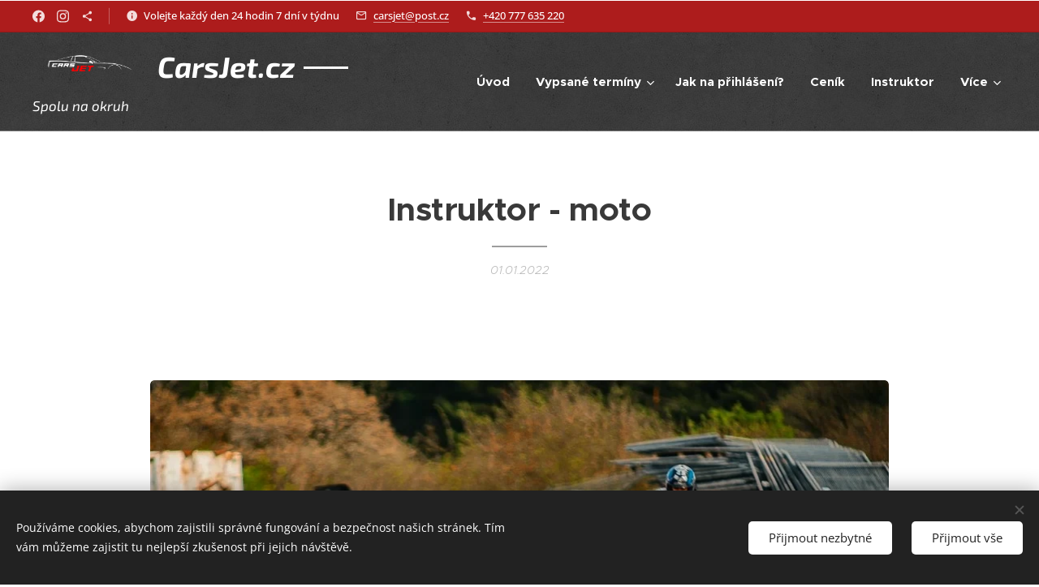

--- FILE ---
content_type: text/html; charset=UTF-8
request_url: https://www.carsjet.cz/l/moto-instruktor/
body_size: 29281
content:
<!DOCTYPE html>
<html class="no-js" prefix="og: https://ogp.me/ns#" lang="cs">
<head><link rel="preconnect" href="https://duyn491kcolsw.cloudfront.net" crossorigin><link rel="preconnect" href="https://fonts.gstatic.com" crossorigin><meta charset="utf-8"><link rel="shortcut icon" href="https://duyn491kcolsw.cloudfront.net/files/2d/2d7/2d73uz.ico?ph=c66f78fe68"><link rel="apple-touch-icon" href="https://duyn491kcolsw.cloudfront.net/files/2d/2d7/2d73uz.ico?ph=c66f78fe68"><link rel="icon" href="https://duyn491kcolsw.cloudfront.net/files/2d/2d7/2d73uz.ico?ph=c66f78fe68">
    <meta http-equiv="X-UA-Compatible" content="IE=edge">
    <title>Moto Instruktor - sportovní i bezpečné jízdy</title>
    <meta name="viewport" content="width=device-width,initial-scale=1">
    <meta name="msapplication-tap-highlight" content="no">
    
    <link href="https://duyn491kcolsw.cloudfront.net/files/0r/0rk/0rklmm.css?ph=c66f78fe68" media="print" rel="stylesheet">
    <link href="https://duyn491kcolsw.cloudfront.net/files/2e/2e5/2e5qgh.css?ph=c66f78fe68" media="screen and (min-width:100000em)" rel="stylesheet" data-type="cq" disabled>
    <link rel="stylesheet" href="https://duyn491kcolsw.cloudfront.net/files/3b/3b5/3b5edh.css?ph=c66f78fe68"><link rel="stylesheet" href="https://duyn491kcolsw.cloudfront.net/files/2t/2tx/2txvmx.css?ph=c66f78fe68" media="screen and (min-width:37.5em)"><link rel="stylesheet" href="https://duyn491kcolsw.cloudfront.net/files/2v/2vp/2vpyx8.css?ph=c66f78fe68" data-wnd_color_scheme_file=""><link rel="stylesheet" href="https://duyn491kcolsw.cloudfront.net/files/34/34q/34qmjb.css?ph=c66f78fe68" data-wnd_color_scheme_desktop_file="" media="screen and (min-width:37.5em)" disabled=""><link rel="stylesheet" href="https://duyn491kcolsw.cloudfront.net/files/2a/2af/2afc1w.css?ph=c66f78fe68" data-wnd_additive_color_file=""><link rel="stylesheet" href="https://duyn491kcolsw.cloudfront.net/files/09/092/092o1g.css?ph=c66f78fe68" data-wnd_typography_file=""><link rel="stylesheet" href="https://duyn491kcolsw.cloudfront.net/files/0n/0nj/0njnug.css?ph=c66f78fe68" data-wnd_typography_desktop_file="" media="screen and (min-width:37.5em)" disabled=""><script>(()=>{let e=!1;const t=()=>{if(!e&&window.innerWidth>=600){for(let e=0,t=document.querySelectorAll('head > link[href*="css"][media="screen and (min-width:37.5em)"]');e<t.length;e++)t[e].removeAttribute("disabled");e=!0}};t(),window.addEventListener("resize",t),"container"in document.documentElement.style||fetch(document.querySelector('head > link[data-type="cq"]').getAttribute("href")).then((e=>{e.text().then((e=>{const t=document.createElement("style");document.head.appendChild(t),t.appendChild(document.createTextNode(e)),import("https://duyn491kcolsw.cloudfront.net/client/js.polyfill/container-query-polyfill.modern.js").then((()=>{let e=setInterval((function(){document.body&&(document.body.classList.add("cq-polyfill-loaded"),clearInterval(e))}),100)}))}))}))})()</script>
<link rel="preload stylesheet" href="https://duyn491kcolsw.cloudfront.net/files/2m/2m8/2m8msc.css?ph=c66f78fe68" as="style"><meta name="description" content="Moto Instruktor - sportovní i bezpečné jízdy -"><meta name="keywords" content="instruktor, trackday, sosnová, autodrom sosnová, okruh, ježdění, zážitek na okruhu, odpolední ježdění, auta, závody, volné jízdy,"><meta name="generator" content="Webnode 2"><meta name="apple-mobile-web-app-capable" content="no"><meta name="apple-mobile-web-app-status-bar-style" content="black"><meta name="format-detection" content="telephone=no"><meta name="google-site-verification" content="_VWh7XQ0XPIF4gPAYpBa16ETnx1WSeH9y2QjBrXW38E" />
<script async src="https://pagead2.googlesyndication.com/pagead/js/adsbygoogle.js?client=ca-pub-4682990158465815"
     crossorigin="anonymous"></script>



<meta property="og:url" content="https://carsjet.cz/l/moto-instruktor/"><meta property="og:title" content="Moto Instruktor - sportovní i bezpečné jízdy"><meta property="og:type" content="article"><meta property="og:description" content="Moto Instruktor - sportovní i bezpečné jízdy -"><meta property="og:site_name" content="CarsJet"><meta property="og:image" content="https://c66f78fe68.clvaw-cdnwnd.com/375c1f7284c012628b641ded00fe7fe4/200000319-6348163482/700/IMG_20230506_165053_908.jpeg?ph=c66f78fe68"><meta property="og:article:published_time" content="2022-01-01T00:00:00+0100"><meta property="fb:app_id" content="225951590755638"><meta name="robots" content="index,follow"><link rel="canonical" href="https://www.carsjet.cz/l/moto-instruktor/"><script>window.checkAndChangeSvgColor=function(c){try{var a=document.getElementById(c);if(a){c=[["border","borderColor"],["outline","outlineColor"],["color","color"]];for(var h,b,d,f=[],e=0,m=c.length;e<m;e++)if(h=window.getComputedStyle(a)[c[e][1]].replace(/\s/g,"").match(/^rgb[a]?\(([0-9]{1,3}),([0-9]{1,3}),([0-9]{1,3})/i)){b="";for(var g=1;3>=g;g++)b+=("0"+parseInt(h[g],10).toString(16)).slice(-2);"0"===b.charAt(0)&&(d=parseInt(b.substr(0,2),16),d=Math.max(16,d),b=d.toString(16)+b.slice(-4));f.push(c[e][0]+"="+b)}if(f.length){var k=a.getAttribute("data-src"),l=k+(0>k.indexOf("?")?"?":"&")+f.join("&");a.src!=l&&(a.src=l,a.outerHTML=a.outerHTML)}}}catch(n){}};</script></head>
<body class="l wt-blogpost ac-h ac-s ac-i ac-o ac-n l-boxed b-btn-r b-btn-s-l b-btn-dbb b-btn-bw-1 img-d-r img-t-o img-h-z line-solid b-e-ds lbox-l c-s-s  hb-on  wnd-fe"><noscript>
				<iframe
				 src="https://www.googletagmanager.com/ns.html?id=GTM-542MMSL"
				 height="0"
				 width="0"
				 style="display:none;visibility:hidden"
				 >
				 </iframe>
			</noscript>

<div class="wnd-page l-page cs-gray ac-d82323 ac-normal t-t-fs-s t-t-fw-m t-t-sp-n t-t-d-t t-s-fs-s t-s-fw-l t-s-sp-n t-s-d-n t-p-fs-s t-p-fw-s t-p-sp-n t-h-fs-m t-h-fw-s t-h-sp-n t-bq-fs-m t-bq-fw-s t-bq-sp-n t-bq-d-l t-btn-fw-l t-nav-fw-s t-pd-fw-l t-nav-tt-n">
    <div class="l-w t cf t-25">
        <div class="l-bg cf">
            <div class="s-bg-l">
                
                
            </div>
        </div>
        <header class="l-h cf">
            <div class="sw cf">
	<div class="sw-c cf"><section class="s s-hb cf sc-acd  sc-a wnd-w-wider wnd-hbs-on wnd-hbi-on wnd-hbi-news-on">
	<div class="s-w cf">
		<div class="s-o cf">
			<div class="s-bg cf">
                <div class="s-bg-l">
                    
                    
                </div>
			</div>
			<div class="s-c">
                <div class="s-hb-c cf">
                    <div class="hb-si">
                        <div class="si">
    <div class="si-c"><a href="https://www.facebook.com/OkruhoveJezdeni" target="_blank" rel="noreferrer" title="Facebook"><svg xmlns="https://www.w3.org/2000/svg" viewBox="0 0 24 24" height="18px" width="18px"><path d="M24 12.073c0-6.627-5.373-12-12-12s-12 5.373-12 12c0 5.99 4.388 10.954 10.125 11.854v-8.385H7.078v-3.47h3.047V9.43c0-3.007 1.792-4.669 4.533-4.669 1.312 0 2.686.235 2.686.235v2.953H15.83c-1.491 0-1.956.925-1.956 1.874v2.25h3.328l-.532 3.47h-2.796v8.385C19.612 23.027 24 18.062 24 12.073z" fill="#bebebe"></path></svg></a><a href="https://www.instagram.com/carsjet.cz/" target="_blank" rel="noreferrer" title="Instagram"><svg viewBox="0 0 24 24" xmlns="https://www.w3.org/2000/svg" height="18px" width="18px"><path d="M12 0C8.74 0 8.333.015 7.053.072 5.775.132 4.905.333 4.14.63c-.789.306-1.459.717-2.126 1.384S.935 3.35.63 4.14C.333 4.905.131 5.775.072 7.053.012 8.333 0 8.74 0 12s.015 3.667.072 4.947c.06 1.277.261 2.148.558 2.913a5.885 5.885 0 001.384 2.126A5.868 5.868 0 004.14 23.37c.766.296 1.636.499 2.913.558C8.333 23.988 8.74 24 12 24s3.667-.015 4.947-.072c1.277-.06 2.148-.262 2.913-.558a5.898 5.898 0 002.126-1.384 5.86 5.86 0 001.384-2.126c.296-.765.499-1.636.558-2.913.06-1.28.072-1.687.072-4.947s-.015-3.667-.072-4.947c-.06-1.277-.262-2.149-.558-2.913a5.89 5.89 0 00-1.384-2.126A5.847 5.847 0 0019.86.63c-.765-.297-1.636-.499-2.913-.558C15.667.012 15.26 0 12 0zm0 2.16c3.203 0 3.585.016 4.85.071 1.17.055 1.805.249 2.227.415.562.217.96.477 1.382.896.419.42.679.819.896 1.381.164.422.36 1.057.413 2.227.057 1.266.07 1.646.07 4.85s-.015 3.585-.074 4.85c-.061 1.17-.256 1.805-.421 2.227a3.81 3.81 0 01-.899 1.382 3.744 3.744 0 01-1.38.896c-.42.164-1.065.36-2.235.413-1.274.057-1.649.07-4.859.07-3.211 0-3.586-.015-4.859-.074-1.171-.061-1.816-.256-2.236-.421a3.716 3.716 0 01-1.379-.899 3.644 3.644 0 01-.9-1.38c-.165-.42-.359-1.065-.42-2.235-.045-1.26-.061-1.649-.061-4.844 0-3.196.016-3.586.061-4.861.061-1.17.255-1.814.42-2.234.21-.57.479-.96.9-1.381.419-.419.81-.689 1.379-.898.42-.166 1.051-.361 2.221-.421 1.275-.045 1.65-.06 4.859-.06l.045.03zm0 3.678a6.162 6.162 0 100 12.324 6.162 6.162 0 100-12.324zM12 16c-2.21 0-4-1.79-4-4s1.79-4 4-4 4 1.79 4 4-1.79 4-4 4zm7.846-10.405a1.441 1.441 0 01-2.88 0 1.44 1.44 0 012.88 0z" fill="#bebebe"></path></svg></a><a href="https://eu.zonerama.com/PhotoHolis/1115785" target="_blank" rel="noreferrer" title="https://eu.zonerama.com/photoholis/1115785"><svg xmlns="https://www.w3.org/2000/svg" height="18px" viewBox="0 0 24 24" width="18px" fill="#000000"><path d="M18 16.08c-.76 0-1.44.3-1.96.77L8.91 12.7c.05-.23.09-.46.09-.7s-.04-.47-.09-.7l7.05-4.11c.54.5 1.25.81 2.04.81 1.66 0 3-1.34 3-3s-1.34-3-3-3-3 1.34-3 3c0 .24.04.47.09.7L8.04 9.81C7.5 9.31 6.79 9 6 9c-1.66 0-3 1.34-3 3s1.34 3 3 3c.79 0 1.5-.31 2.04-.81l7.12 4.16c-.05.21-.08.43-.08.65 0 1.61 1.31 2.92 2.92 2.92 1.61 0 2.92-1.31 2.92-2.92s-1.31-2.92-2.92-2.92z" fill="#bebebe"></path></svg></a></div>
</div>
                    </div>
                    <div class="hb-ci">
                        <div class="ci">
    <div class="ci-c" data-placeholder="Kontaktní informace"><div class="ci-news"><span>Volejte každý den 24 hodin 7 dní v týdnu</span></div><div class="ci-mail"><span><a href="mailto:carsjet@post.cz">carsjet@post.cz</a></span></div><div class="ci-phone"><span><a href="tel:+420 777 635 220">+420 777 635 220</a></span></div></div>
</div>
                    </div>
                    <div class="hb-ccy">
                        
                    </div>
                    <div class="hb-lang">
                        
                    </div>
                </div>
			</div>
		</div>
	</div>
</section><section data-space="true" class="s s-hn s-hn-slogan wnd-mt-classic wnd-na-c logo-classic sc-m wnd-background-pattern  wnd-w-wider wnd-nh-m wnd-nav-border wnd-nav-sticky menu-default-underline">
	<div class="s-w">
		<div class="s-o">

			<div class="s-bg">
                <div class="s-bg-l wnd-background-pattern  bgpos-center-center bgatt-scroll" style="background-image:url('https://duyn491kcolsw.cloudfront.net/files/16/166/166hll.png?ph=c66f78fe68')">
                    
                    
                </div>
			</div>

			<div class="h-w h-f wnd-fixed">

				<div class="n-l">
					<div class="s-c menu-nav">
						<div class="logo-block">
							<div class="b b-l logo logo-beside logo-nb exo2 logo-36 wnd-logo-with-text wnd-iar-2-1 b-ls-l" id="wnd_LogoBlock_779204304" data-wnd_mvc_type="wnd.fe.LogoBlock">
	<div class="b-l-c logo-content">
		<a class="b-l-link logo-link" href="/home/">

			<div class="b-l-image logo-image">
				<div class="b-l-image-w logo-image-cell">
                    <picture><source type="image/webp" srcset="https://c66f78fe68.clvaw-cdnwnd.com/375c1f7284c012628b641ded00fe7fe4/200000172-beb54beb55/450/Logo-CarsJet.webp?ph=c66f78fe68 450w, https://c66f78fe68.clvaw-cdnwnd.com/375c1f7284c012628b641ded00fe7fe4/200000172-beb54beb55/700/Logo-CarsJet.webp?ph=c66f78fe68 700w, https://c66f78fe68.clvaw-cdnwnd.com/375c1f7284c012628b641ded00fe7fe4/200000172-beb54beb55/Logo-CarsJet.webp?ph=c66f78fe68 758w" sizes="(min-width: 600px) 450px, (min-width: 360px) calc(100vw * 0.8), 100vw" ><img src="https://c66f78fe68.clvaw-cdnwnd.com/375c1f7284c012628b641ded00fe7fe4/200000036-c3e19c3e1a/Logo-CarsJet.png?ph=c66f78fe68" alt="" width="758" height="321" class="wnd-logo-img" ></picture>
				</div>
			</div>

			

			<div class="b-l-br logo-br"></div>

			<div class="b-l-text logo-text-wrapper">
				<div class="b-l-text-w logo-text">
					<span class="b-l-text-c logo-text-cell"><strong style=""><em>CarsJet.cz</em></strong></span>
				</div>
			</div>

		</a>
	</div>
</div>
							<div class="l-s logo-slogan claim"><span class="sit b claim-default claim-nb exo2 slogan-17">
	<span class="sit-w"><span class="sit-c"><em>Spolu na okruh</em></span></span>
</span></div>
						</div>

						<div id="menu-slider">
							<div id="menu-block">
								<nav id="menu"><div class="menu-font menu-wrapper">
	<a href="#" class="menu-close" rel="nofollow" title="Close Menu"></a>
	<ul role="menubar" aria-label="Menu" class="level-1">
		<li role="none" class="wnd-homepage">
			<a class="menu-item" role="menuitem" href="/home/"><span class="menu-item-text">Úvod</span></a>
			
		</li><li role="none" class="wnd-with-submenu">
			<a class="menu-item" role="menuitem" href="/vypsane-terminy/"><span class="menu-item-text">Vypsané termíny</span></a>
			<ul role="menubar" aria-label="Menu" class="level-2">
		<li role="none">
			<a class="menu-item" role="menuitem" href="/terminy-pro-auta/"><span class="menu-item-text">Termíny pro auta</span></a>
			
		</li><li role="none" class="wnd-active-path">
			<a class="menu-item" role="menuitem" href="/terminy-pro-motorky/"><span class="menu-item-text">Termíny pro motorky</span></a>
			
		</li>
	</ul>
		</li><li role="none">
			<a class="menu-item" role="menuitem" href="/jak-na-prihlaseni/"><span class="menu-item-text">Jak na přihlášení?</span></a>
			
		</li><li role="none">
			<a class="menu-item" role="menuitem" href="/cenik/"><span class="menu-item-text">Ceník</span></a>
			
		</li><li role="none">
			<a class="menu-item" role="menuitem" href="/individualni-kurz-s-instruktorem/"><span class="menu-item-text">Instruktor</span></a>
			
		</li><li role="none">
			<a class="menu-item" role="menuitem" href="/ostatni-produkty/"><span class="menu-item-text">Merch a ostatní produkty</span></a>
			
		</li><li role="none">
			<a class="menu-item" role="menuitem" href="/fotogalerie/"><span class="menu-item-text">Fotogalerie</span></a>
			
		</li><li role="none">
			<a class="menu-item" role="menuitem" href="/okruhy/"><span class="menu-item-text">Okruhy</span></a>
			
		</li><li role="none">
			<a class="menu-item" role="menuitem" href="/kontakt/"><span class="menu-item-text">Kontakt</span></a>
			
		</li><li role="none" class="wnd-with-submenu">
			<a class="menu-item" role="menuitem" href="/prohlaseni-ucastnika2/"><span class="menu-item-text">Prohlášení účastníka </span></a>
			<ul role="menubar" aria-label="Menu" class="level-2">
		<li role="none">
			<a class="menu-item" role="menuitem" href="/prohlaseni-ucastnika-sosnova/"><span class="menu-item-text">Prohlášení účastníka - Sosnová</span></a>
			
		</li><li role="none">
			<a class="menu-item" role="menuitem" href="/prohlaseni-ucastnika-vysoke-myto/"><span class="menu-item-text">Prohlášení účastníka - Vysoké Mýto</span></a>
			
		</li>
	</ul>
		</li><li role="none" class="wnd-with-submenu">
			<a class="menu-item" role="menuitem" href="/smluvni-podminky/"><span class="menu-item-text">Dokumenty a smluvní podmínky</span></a>
			<ul role="menubar" aria-label="Menu" class="level-2">
		<li role="none">
			<a class="menu-item" role="menuitem" href="/zasady-jizdy-na-okruhu/"><span class="menu-item-text">Zásady jízdy na okruhu</span></a>
			
		</li><li role="none">
			<a class="menu-item" role="menuitem" href="/storno-registrace/"><span class="menu-item-text">Jak na storno přihlášení</span></a>
			
		</li><li role="none">
			<a class="menu-item" role="menuitem" href="/zasady-ochrany-osobnich-udaju/"><span class="menu-item-text">Zásady ochrany osobních údajů</span></a>
			
		</li><li role="none">
			<a class="menu-item" role="menuitem" href="/vseobecne-obchodni-podminky/"><span class="menu-item-text">Všeobecné obchodní podmínky</span></a>
			
		</li>
	</ul>
		</li><li role="none">
			<a class="menu-item" role="menuitem" href="/jedinecne-zazitky/"><span class="menu-item-text">Jedinečné zážitky</span></a>
			
		</li>
	</ul>
	<span class="more-text">Více</span>
</div></nav>
							</div>
						</div>

						<div class="cart-and-mobile">
							
							

							<div id="menu-mobile">
								<a href="#" id="menu-submit"><span></span>Menu</a>
							</div>
						</div>
					</div>
				</div>

			</div>
		</div>
	</div>
</section></div>
</div>
        </header>
        <main class="l-m cf">
            <div class="sw cf">
	<div class="sw-c cf"><section data-space="true" class="s s-hm s-hm-bdh s-bdh cf sc-w   wnd-w-wider wnd-s-normal wnd-h-auto wnd-nh-m wnd-p-cc hn-slogan">
    <div class="s-w cf">
	    <div class="s-o cf">
	        <div class="s-bg cf">
                <div class="s-bg-l">
                    
                    
                </div>
	        </div>
	        <div class="h-c s-c cf">
		        <div class="s-bdh-c b b-s-l b-s-r b-cs cf">
			        <div class="s-bdh-w">
			            <h1 class="s-bdh-t"><div class="ld">
	<span class="ld-c"><strong>Instruktor - moto</strong></span>
</div></h1>
			            <span class="s-bdh-d"><div class="ld">
	<span class="ld-c">01.01.2022</span>
</div></span>
			        </div>
		        </div>
	        </div>
	    </div>
    </div>
</section><section class="s s-basic cf sc-w   wnd-w-wider wnd-s-normal wnd-h-auto">
	<div class="s-w cf">
		<div class="s-o s-fs cf">
			<div class="s-bg cf">
				<div class="s-bg-l">
                    
					
				</div>
			</div>
			<div class="s-c s-fs cf">
				<div class="ez cf wnd-no-cols">
	<div class="ez-c"><div class="b-img b-img-default b b-s cf wnd-orientation-landscape wnd-type-image img-s-n" style="margin-left:11.68%;margin-right:11.68%;" id="wnd_ImageBlock_57197077">
	<div class="b-img-w">
		<div class="b-img-c" style="padding-bottom:56.14%;text-align:center;">
            <picture><source type="image/webp" srcset="https://c66f78fe68.clvaw-cdnwnd.com/375c1f7284c012628b641ded00fe7fe4/200000320-dba18dba19/450/IMG_20230506_165053_908.webp?ph=c66f78fe68 450w, https://c66f78fe68.clvaw-cdnwnd.com/375c1f7284c012628b641ded00fe7fe4/200000320-dba18dba19/700/IMG_20230506_165053_908.webp?ph=c66f78fe68 700w, https://c66f78fe68.clvaw-cdnwnd.com/375c1f7284c012628b641ded00fe7fe4/200000320-dba18dba19/IMG_20230506_165053_908.webp?ph=c66f78fe68 912w" sizes="100vw" ><img id="wnd_ImageBlock_57197077_img" src="https://c66f78fe68.clvaw-cdnwnd.com/375c1f7284c012628b641ded00fe7fe4/200000319-6348163482/IMG_20230506_165053_908.jpeg?ph=c66f78fe68" alt="" width="912" height="512" loading="lazy" style="top:0%;left:0%;width:100%;height:100%;position:absolute;" ></picture>
			</div>
		
	</div>
</div><div class="b b-text cf">
	<div class="b-c b-text-c b-s b-s-t60 b-s-b60 b-cs cf"><p><strong>Sportovní a bezpečná jízda&nbsp; &nbsp; &nbsp;<font class="wsw-11">Cena od 499,-</font></strong></p><p><strong>Chceš zlepšit svoji techniku jízdy na motorce? Potřebuješ poradit s jízdou na okruhu nebo v provozu?&nbsp;&nbsp;</strong></p>
</div>
</div><div class="b b-text cf">
	<div class="b-c b-text-c b-s b-s-t60 b-s-b60 b-cs cf"><p>Pro velkou poptávku jsme se Vám rozhodli od nové sezóny věnovat individuálně.</p><p>Co to pro Tebe znamená? Nově máš možnost doobjednat si koučink od instruktora na každý trackday. Můžeš s instruktorem vyrazit do provozu a pilovat vše co potřebuješ. Společně s našim instruktorem využij celoročně kryté haly v Pitland.cz na Zličíně.</p><p>Máš čerstvě řidičák, ale nejsi si na motorce 100% jistý/á? Bojíš se provozu a situací v něm? Jezdíš už nějaký ten pátek, ale chceš se zlepšovat ať už v provozu nebo na okruhu? Jezdil si už dřív a chceš do toho po letech znovu naskočit? Ještě si nebyl/a na okruhu a bojíš se to vyzkoušet? Chceš jezdit celou sezónu, ale nemáš kde? Bojíš se jízdy na mokrém asfaltu? <strong>Pokud sis na nějakou otázku odpověděl ANO jsi tu správně.</strong><br></p><p>Nezáleží na motorce, pohlaví, věku ani zkušenostech. Osahej si svou motorku a dostaň se na limit svůj nebo motorky.</p><h3><strong><font class="wnd-font-size-120">Nabízíme 4 varianty výuky:</font></strong></h3><p><font class="wnd-font-size-110"><strong><font class="wnd-font-size-110">1. Kurz v provozu </font>-</strong> <strong><font class="wnd-font-size-90">Individuální koučink v provozu pro jednotlivce i skupinku. (max. 3 žáci na jeden kurz)</font></strong></font></p><p><font>V případě kurzu 1:1&nbsp; &nbsp; &nbsp; &nbsp; &nbsp; &nbsp; &nbsp; &nbsp; &nbsp;(1 instruktor na 1 žáka)&nbsp; &nbsp; &nbsp; &nbsp; &nbsp; &nbsp; &nbsp; &nbsp; &nbsp; Cena <strong><font class="wnd-font-size-110">999,-</font></strong>  (za hodinu s instruktorem)</font></p><p><font>V případě kurzu 1:2/3&nbsp; &nbsp; &nbsp; &nbsp; &nbsp; &nbsp; &nbsp;(1 instruktor na 2/3 žáky)&nbsp; &nbsp; &nbsp; &nbsp; &nbsp; &nbsp; &nbsp; Cena <strong><font class="wnd-font-size-110">599,-</font> </strong>(každý žák za hodinu s instruktorem)</font></p><p><font>Minimální doba kurzu = 2h&nbsp; &nbsp; &nbsp; &nbsp; &nbsp; &nbsp; &nbsp; &nbsp; &nbsp; &nbsp; &nbsp; &nbsp;<strong>Výuka začíná a končí v Libereckém kraji není-li domluveno jinak.</strong> </font></p><p><font>Maximální doba není stanovena&nbsp; &nbsp; &nbsp; &nbsp; &nbsp; &nbsp; &nbsp; (Cena domluvena individuálně po dohodě a typu kurzu)</font></p><p><font><strong>Obsah a průběh kurzu:</strong> Dopředu se domluvíme na zaměření kurzu- Jezdím/nejezdím, nejde mi to a to... Domluvíme místo a dobu kurzu. Domluvení trasy. Jízda za žákem. Krátká zastávka pro zhodnocení. Následné pilování toho, co je potřeba. Ke kurzu přistupujeme 100% individuálně dle potřeb každého. Určitě si projdeme: Správný posed, plynulost, pohled, stopa, používání plynu a brzd, nastavení motorky atd...&nbsp;</font></p><p><strong><br></strong></p><p><strong><font class="wnd-font-size-120">2. Na okruhu -&nbsp;</font></strong><strong>Individuální koučink na okruhu pro jednotlivce i skupinku. (max. 3 žáci na jeden kurz)</strong><br></p><p><strong>Kurz probíhá na okruhu v Sosnové během našeho 3h odpoledního ježdění.</strong></p><p>V případě kurzu 1:1&nbsp; &nbsp; &nbsp; &nbsp; &nbsp; &nbsp; &nbsp;(1 instruktor na 1 žáka)&nbsp; &nbsp; &nbsp; &nbsp; &nbsp; &nbsp; &nbsp; &nbsp; &nbsp; Cena <strong>1499,-</strong>  (instruktor k dispozici po celý trackday)</p><p>V případě kurzu 1:2/3&nbsp; &nbsp; &nbsp; &nbsp; &nbsp;(1 Instruktor na 2/3 žáky)&nbsp; &nbsp; &nbsp; &nbsp; &nbsp; &nbsp; &nbsp; Cena <strong>999,- </strong>(instruktor k dispozici po celý trackday)</p><p><strong>Obsah a průběh kurzu:</strong> Dopředu se domluvíme na zaměření kurzu - Jezdím/nejezdím na okruhu, nejde mi to a to... Lehká kontrola motorky a nastavení, zavedení na trať, jízda za žákem. Jízda žáka za instruktorem. Hodnocení a následné pilování toho, co je potřeba. Ke kurzu přistupujeme 100% individuálně dle potřeb každého. Určitě si projdeme: Chování na okruhu, pravidla, správný posed, plynulost, pohled, stopa, používání plynu a brzd, předjíždění, atd...</p><p><strong>Trackday není součástí ceny !!! Nutnost přihlásit se zvlášť a do poznámky napsat INSTRUKTOR</strong></p><p><strong><br></strong></p><p><font class="wnd-font-size-120"><strong>3. Celoročně na půjčené motorce v Pitland.cz</strong>:</font>&nbsp;<strong style="font-size: 1.075rem;">&nbsp;(max. 3 žáci na jeden kurz)</strong></p><p><strong>Kurz probíhá na půjčeném elektrickém pitbiku v Pitlandu.&nbsp;</strong></p><p>&nbsp;Cena <strong>2400</strong><strong style="font-size: 1.075rem;">,-&nbsp; za 2h kurz&nbsp;</strong><span style="font-size: 1.075rem;">(za doplatek možnost zapůjčení kompletní výbavy)</span><span style="font-size: 1.075rem;">&nbsp;</span></p><p><strong>Informace a typy kurzu:</strong>&nbsp;</p><ol><li>Jedu poprvé - První zkušenost</li><li>Už jsem tam byl - Rozvoj dovedností</li></ol><p>Cca hodina na tréninkových kurzích + 4 rozjížďky na trati.
</p><p>Kompletní informace o kurzu zde: <a href="https://pitland.cz/produkt/prvni-zkusenost/" target="_blank">Pitland.</a></p><p>Kurz je možné objednat buďto přímo u pitland.cz nebo přes nás se 100% jistotou našeho instruktora.&nbsp;</p><p>V případě objednání u pitland.cz bude instruktor přiřazen na místě.</p><p><br></p><p><strong><font class="wnd-font-size-120">4. Online hodiny přes webkameru - Teorie</font></strong><br></p><p><strong>Kurzy doporučené hlavně před kurzem jízdy na okruhu.</strong></p><p>Cena <strong>499,-</strong> (instruktor k dispozici 1h online)</p><p><strong>Obsah a průběh kurzu:</strong> Sejdeme se online ještě před fyzickým kurzem. Ušetříme tím čas, který pak můžeme věnovat jízdě. Dopředu před kurzem už budeme domluveni na co se chceme zaměřit. - Jezdím/nejezdím na okruhu, nejde mi to a to... Seznámení se s danou tratí, online trackwalk, rozprava a bezpečné chování na okruhu, jak připravit motorku na okruh, hodnocení žákem dodaných videomateriálů z trackdays atd.</p><p>Ke kurzu přistupujeme 100% individuálně dle potřeb každého.</p><p><strong><font class="wnd-font-size-120">Veškeré kurzy lze objednat ve formě dárkového poukazu s platností 6 měsíců.</font></strong></p><h3>Všeobecné info:</h3><h3><strong><font class="wnd-font-size-90">! Jízda na okruhu, ale i v provozu, je na vlastní nebezpečí a každý zodpovídá za technický stav své motorky !</font></strong></h3><div><strong><font class="wnd-font-size-90">Veškeré kurzy lze objednat i telefonicky na tel.: 777635220. Ke kurzu přistupujeme individuálně dle potřeb každého zákazníka. Storno kurzů se řídí dle našich obvyklých podmínek. Možnost domluvení jízdy přímo za nepříznivého počasí. Jakýkoliv kurz lze zakoupit jako dárek pro 3. osobu. Komunikace během kurzu je zajištěna pomocí interkomů popř. telefon-sluchátka atd...</font></strong></div><p><br></p><p></p>
</div>
</div></div>
</div>
			</div>
		</div>
	</div>
</section><section class="s s-basic cf sc-acd  sc-a wnd-w-wider wnd-s-normal wnd-h-auto" data-wnd_brightness="0" data-wnd_last_section>
	<div class="s-w cf">
		<div class="s-o s-fs cf">
			<div class="s-bg cf">
				<div class="s-bg-l">
                    
					
				</div>
			</div>
			<div class="s-c s-fs cf">
				<div class="ez cf wnd-no-cols">
	<div class="ez-c"><div class="b b-text cf">
	<div class="b-c b-text-c b-s b-s-t60 b-s-b60 b-cs cf"><h1 class="wnd-align-center"><strong>Objednat kurz s instruktorem</strong></h1>

<h3 class="wnd-align-center">Vyplňte všechny potřebné údaje a očekávejte email.</h3>
</div>
</div><div class="form b b-s b-form-default f-rh-normal f-rg-normal f-br-all rounded cf">
	<form action="" method="post">

		<fieldset class="form-fieldset">
			<div><div class="form-input form-text cf wnd-form-field wnd-required">
	<label for="field-wnd_ShortTextField_746584838"><span class="it b link">
	<span class="it-c">Jméno a příjmení&nbsp;</span>
</span></label>
	<input id="field-wnd_ShortTextField_746584838" name="wnd_ShortTextField_746584838" required value="" type="text" maxlength="150">
</div><div class="form-input form-text cf wnd-form-field wnd-required">
	<label for="field-wnd_ShortTextField_214366161"><span class="it b link">
	<span class="it-c">Telefon&nbsp;</span>
</span></label>
	<input id="field-wnd_ShortTextField_214366161" name="wnd_ShortTextField_214366161" required value="" type="text" maxlength="150">
</div><div class="form-input form-email cf wnd-form-field wnd-required">
	<label for="field-wnd_EmailField_734583550"><span class="it b link">
	<span class="it-c">E-mail&nbsp;</span>
</span></label>
	<input id="field-wnd_EmailField_734583550" name="wnd_EmailField_734583550" required value="@" type="email" maxlength="255">
</div><div class="form-input form-group cf wnd-form-field wnd-required">
	<label><span class="it b link">
	<span class="it-c">Výběr z variant</span>
</span></label>

	<div class="form-group-content">
		<div>

			<div class="form-input form-radio">

				<label for="option-wnd_RadioGroupOption_775147291">
					<span class="it">
						<span class="it-c">1. Kurz v provozu</span>
					</span>
				</label>
				<input name="wnd_RadioGroupField_975128090" value="wnd_RadioGroupOption_775147291" id="option-wnd_RadioGroupOption_775147291" type="radio" required name="wnd_RadioGroupField_975128090" value="wnd_RadioGroupOption_775147291" id="option-wnd_RadioGroupOption_775147291" type="radio" required>
				<div class="radio-button"></div>
			</div><div class="form-input form-radio">

				<label for="option-wnd_RadioGroupOption_850943283">
					<span class="it">
						<span class="it-c">2. Kurz na okruhu v Sosnové</span>
					</span>
				</label>
				<input name="wnd_RadioGroupField_975128090" value="wnd_RadioGroupOption_850943283" id="option-wnd_RadioGroupOption_850943283" type="radio" required name="wnd_RadioGroupField_975128090" value="wnd_RadioGroupOption_850943283" id="option-wnd_RadioGroupOption_850943283" type="radio" required>
				<div class="radio-button"></div>
			</div><div class="form-input form-radio">

				<label for="option-wnd_RadioGroupOption_88147">
					<span class="it">
						<span class="it-c">3. Kurz v Pitland.cz</span>
					</span>
				</label>
				<input name="wnd_RadioGroupField_975128090" value="wnd_RadioGroupOption_88147" id="option-wnd_RadioGroupOption_88147" type="radio" required name="wnd_RadioGroupField_975128090" value="wnd_RadioGroupOption_88147" id="option-wnd_RadioGroupOption_88147" type="radio" required>
				<div class="radio-button"></div>
			</div><div class="form-input form-radio">

				<label for="option-wnd_RadioGroupOption_38721">
					<span class="it">
						<span class="it-c">4. Kurz - 1h online teorie&nbsp;</span>
					</span>
				</label>
				<input name="wnd_RadioGroupField_975128090" value="wnd_RadioGroupOption_38721" id="option-wnd_RadioGroupOption_38721" type="radio" required name="wnd_RadioGroupField_975128090" value="wnd_RadioGroupOption_38721" id="option-wnd_RadioGroupOption_38721" type="radio" required>
				<div class="radio-button"></div>
			</div>

		</div>
	</div>
</div><div class="form-input form-group cf wnd-form-field wnd-required">
	<label><span class="it b link">
	<span class="it-c">Zkušenosti na motorce</span>
</span></label>

	<div class="form-group-content">
		<div>

			<div class="form-input form-radio">

				<label for="option-wnd_RadioGroupOption_160348426">
					<span class="it">
						<span class="it-c">Žádné</span>
					</span>
				</label>
				<input name="wnd_RadioGroupField_838795222" value="wnd_RadioGroupOption_160348426" id="option-wnd_RadioGroupOption_160348426" type="radio" required name="wnd_RadioGroupField_838795222" value="wnd_RadioGroupOption_160348426" id="option-wnd_RadioGroupOption_160348426" type="radio" required>
				<div class="radio-button"></div>
			</div><div class="form-input form-radio">

				<label for="option-wnd_RadioGroupOption_283895102">
					<span class="it">
						<span class="it-c">Malé</span>
					</span>
				</label>
				<input name="wnd_RadioGroupField_838795222" value="wnd_RadioGroupOption_283895102" id="option-wnd_RadioGroupOption_283895102" type="radio" required name="wnd_RadioGroupField_838795222" value="wnd_RadioGroupOption_283895102" id="option-wnd_RadioGroupOption_283895102" type="radio" required>
				<div class="radio-button"></div>
			</div><div class="form-input form-radio">

				<label for="option-wnd_RadioGroupOption_652175553">
					<span class="it">
						<span class="it-c">Jezdím často</span>
					</span>
				</label>
				<input name="wnd_RadioGroupField_838795222" value="wnd_RadioGroupOption_652175553" id="option-wnd_RadioGroupOption_652175553" type="radio" required name="wnd_RadioGroupField_838795222" value="wnd_RadioGroupOption_652175553" id="option-wnd_RadioGroupOption_652175553" type="radio" required>
				<div class="radio-button"></div>
			</div>

		</div>
	</div>
</div><div class="form-input form-text cf wnd-form-field wnd-required">
	<label for="field-wnd_ShortTextField_422838804"><span class="it b link">
	<span class="it-c">Motorka se kterou dorazíš</span>
</span></label>
	<input id="field-wnd_ShortTextField_422838804" name="wnd_ShortTextField_422838804" required value="" type="text" maxlength="150">
</div><div class="form-input form-textarea cf wnd-form-field">
	<label for="field-wnd_LongTextField_452169009"><span class="it b link">
	<span class="it-c">Poznámky (délka kurzu,voucher, info o sobě)</span>
</span></label>
	<textarea rows="5" id="field-wnd_LongTextField_452169009" name="wnd_LongTextField_452169009"></textarea>
</div></div>
		</fieldset>

		

		<div class="form-submit b-btn cf b-btn-4">
			<button class="b-btn-l" type="submit" name="send" value="wnd_FormBlock_16195903">
				<span class="form-submit-text b-btn-t">Odeslat poptávku</span>
			</button>
		</div>

	</form>

    

    
</div><div class="b b-text cf">
	<div class="b-c b-text-c b-s b-s-t60 b-s-b60 b-cs cf"><p>Kliknutím na Objenat souhlasíš se <a href="https://www.carsjet.cz/zasady-ochrany-osobnich-udaju/" target="_blank">Zásady ochrany osobních údajů</a> a <a href="https://www.carsjet.cz/vseobecne-obchodni-podminky/" target="_blank">Všeobecné obchodní podmínky</a>.&nbsp; &nbsp;<br></p></div>
</div></div>
</div>
			</div>
		</div>
	</div>
</section></div>
</div>
<div class="s-bdf b-s b-s-t200 b-cs " data-wnd_social_buttons="true">
	<div class="s-bdf-share b-s-b200"><div id="fb-root"></div><script src="https://connect.facebook.net/cs_CZ/sdk.js#xfbml=1&amp;version=v5.0&amp;appId=225951590755638&amp;autoLogAppEvents=1" async defer crossorigin="anonymous"></script><div style="margin-right: 20px" class="fb-share-button" data-href="https://www.carsjet.cz/l/moto-instruktor/" data-layout="button" data-size="large"><a class="fb-xfbml-parse-ignore" target="_blank" href="https://www.facebook.com/sharer/sharer.php?u=https%3A%2F%2Fwww.carsjet.cz%2Fl%2Fmoto-instruktor%2F&amp;src=sdkpreparse">Share</a></div><a href="https://twitter.com/share" class="twitter-share-button" data-size="large">Tweet</a><script>window.twttr=function(t,e,r){var n,i=t.getElementsByTagName(e)[0],w=window.twttr||{};return t.getElementById(r)?w:((n=t.createElement(e)).id=r,n.src="https://platform.twitter.com/widgets.js",i.parentNode.insertBefore(n,i),w._e=[],w.ready=function(t){w._e.push(t)},w)}(document,"script","twitter-wjs");</script></div>
	<div class="s-bdf-comments"></div>
	<div class="s-bdf-html"></div>
</div>

        </main>
        <footer class="l-f cf">
            <div class="sw cf">
	<div class="sw-c cf"><section data-wn-border-element="s-f-border" class="s s-f s-f-double s-f-simple sc-w   wnd-w-wider wnd-s-normal">
	<div class="s-w">
		<div class="s-o">
			<div class="s-bg">
                <div class="s-bg-l">
                    
                    
                </div>
			</div>
			<div class="s-c s-f-l-w s-f-border">
				<div class="s-f-l b-s b-s-t0 b-s-b0">
					<div class="s-f-l-c s-f-l-c-first">
						<div class="s-f-cr"><span class="it b link">
	<span class="it-c"><font class="wnd-font-size-110"><strong>CarsJet - Okruhové ježdění</strong></font></span>
</span></div>
						<div class="s-f-cr"><span class="it b link">
	<span class="it-c">Všechna práva vyhrazena&nbsp;2023</span>
</span></div>
					</div>
					<div class="s-f-l-c s-f-l-c-last">
						<div class="s-f-sf">
                            <span class="sf b">
<span class="sf-content sf-c link"><em>Spolu na okruh</em></span>
</span>
                            <span class="sf-cbr link">
    <a href="#" rel="nofollow">Cookies</a>
</span>
                            
                            
                            
                        </div>
                        <div class="s-f-l-c-w">
                            <div class="s-f-lang lang-select cf">
	
</div>
                            <div class="s-f-ccy ccy-select cf">
	
</div>
                        </div>
					</div>
				</div>
			</div>
		</div>
	</div>
</section></div>
</div>
        </footer>
    </div>
    
</div>
<section class="cb cb-dark" id="cookiebar" style="display:none;" id="cookiebar" style="display:none;">
	<div class="cb-bar cb-scrollable">
		<div class="cb-bar-c">
			<div class="cb-bar-text">Používáme cookies, abychom zajistili správné fungování a bezpečnost našich stránek. Tím vám můžeme zajistit tu nejlepší zkušenost při jejich návštěvě.</div>
			<div class="cb-bar-buttons">
				<button class="cb-button cb-close-basic" data-action="accept-necessary">
					<span class="cb-button-content">Přijmout nezbytné</span>
				</button>
				<button class="cb-button cb-close-basic" data-action="accept-all">
					<span class="cb-button-content">Přijmout vše</span>
				</button>
				
			</div>
		</div>
        <div class="cb-close cb-close-basic" data-action="accept-necessary"></div>
	</div>

	<div class="cb-popup cb-light close">
		<div class="cb-popup-c">
			<div class="cb-popup-head">
				<h3 class="cb-popup-title">Pokročilá nastavení</h3>
				<p class="cb-popup-text">Zde můžete upravit své preference ohledně cookies. Následující kategorie můžete povolit či zakázat a svůj výběr uložit.</p>
			</div>
			<div class="cb-popup-options cb-scrollable">
				<div class="cb-option">
					<input class="cb-option-input" type="checkbox" id="necessary" name="necessary" readonly="readonly" disabled="disabled" checked="checked">
                    <div class="cb-option-checkbox"></div>
                    <label class="cb-option-label" for="necessary">Nezbytné krátkodobé cookies</label>
					<div class="cb-option-text">Bez nezbytných cookies se neobejde správné a bezpečné fungování našich stránek a registrační proces na nich.</div>
				</div><div class="cb-option">
					<input class="cb-option-input" type="checkbox" id="functional" name="functional">
                    <div class="cb-option-checkbox"></div>
                    <label class="cb-option-label" for="functional">Funkční cookies</label>
					<div class="cb-option-text">Funkční cookies ukládají vaše preference a uzpůsobí podle nich naše stránky.</div>
				</div><div class="cb-option">
					<input class="cb-option-input" type="checkbox" id="performance" name="performance">
                    <div class="cb-option-checkbox"></div>
                    <label class="cb-option-label" for="performance">Výkonnostní cookies</label>
					<div class="cb-option-text">Výkonnostní cookies monitorují výkon našich stránek.</div>
				</div><div class="cb-option">
					<input class="cb-option-input" type="checkbox" id="marketing" name="marketing">
                    <div class="cb-option-checkbox"></div>
                    <label class="cb-option-label" for="marketing">Marketingové cookies</label>
					<div class="cb-option-text">Díky marketingovým cookies můžeme měřit a analyzovat výkon našeho webu.</div>
				</div>
			</div>
			<div class="cb-popup-footer">
				<button class="cb-button cb-save-popup" data-action="advanced-save">
					<span class="cb-button-content">Uložit</span>
				</button>
			</div>
			<div class="cb-close cb-close-popup" data-action="close"></div>
		</div>
	</div>
</section>

<script src="https://duyn491kcolsw.cloudfront.net/files/10/10q/10qvh4.js?ph=c66f78fe68" crossorigin="anonymous" type="module"></script><script>document.querySelector(".wnd-fe")&&[...document.querySelectorAll(".c")].forEach((e=>{const t=e.querySelector(".b-text:only-child");t&&""===t.querySelector(".b-text-c").innerText&&e.classList.add("column-empty")}))</script>


<script src="https://duyn491kcolsw.cloudfront.net/client.fe/js.compiled/lang.cz.2023.js?ph=c66f78fe68" crossorigin="anonymous"></script><script src="https://duyn491kcolsw.cloudfront.net/client.fe/js.compiled/compiled.multi.2-2139.js?ph=c66f78fe68" crossorigin="anonymous"></script><script>var wnd = wnd || {};wnd.$data = {"image_content_items":{"wnd_ThumbnailBlock_1":{"id":"wnd_ThumbnailBlock_1","type":"wnd.pc.ThumbnailBlock"},"wnd_Section_default_4429938":{"id":"wnd_Section_default_4429938","type":"wnd.pc.Section"},"wnd_ImageBlock_57197077":{"id":"wnd_ImageBlock_57197077","type":"wnd.pc.ImageBlock"},"wnd_Section_order_288679262":{"id":"wnd_Section_order_288679262","type":"wnd.pc.Section"},"wnd_LogoBlock_779204304":{"id":"wnd_LogoBlock_779204304","type":"wnd.pc.LogoBlock"},"wnd_FooterSection_footer_147567438":{"id":"wnd_FooterSection_footer_147567438","type":"wnd.pc.FooterSection"}},"svg_content_items":{"wnd_ImageBlock_57197077":{"id":"wnd_ImageBlock_57197077","type":"wnd.pc.ImageBlock"},"wnd_LogoBlock_779204304":{"id":"wnd_LogoBlock_779204304","type":"wnd.pc.LogoBlock"}},"content_items":[],"eshopSettings":{"ESHOP_SETTINGS_DISPLAY_ADDITIONAL_VAT":false,"ESHOP_SETTINGS_DISPLAY_PRICE_WITHOUT_VAT":false,"ESHOP_SETTINGS_DISPLAY_SHIPPING_COST":false},"project_info":{"isMultilanguage":false,"isMulticurrency":false,"eshop_tax_enabled":"0","country_code":"","contact_state":null,"eshop_tax_type":"VAT","eshop_discounts":false,"graphQLURL":"https:\/\/carsjet.cz\/servers\/graphql\/","iubendaSettings":{"cookieBarCode":"","cookiePolicyCode":"","privacyPolicyCode":"","termsAndConditionsCode":""}}};</script><script>wnd.$system = {"fileSystemType":"aws_s3","localFilesPath":"https:\/\/www.carsjet.cz\/_files\/","awsS3FilesPath":"https:\/\/c66f78fe68.clvaw-cdnwnd.com\/375c1f7284c012628b641ded00fe7fe4\/","staticFiles":"https:\/\/duyn491kcolsw.cloudfront.net\/files","isCms":false,"staticCDNServers":["https:\/\/duyn491kcolsw.cloudfront.net\/"],"fileUploadAllowExtension":["jpg","jpeg","jfif","png","gif","bmp","ico","svg","webp","tiff","pdf","doc","docx","ppt","pptx","pps","ppsx","odt","xls","xlsx","txt","rtf","mp3","wma","wav","ogg","amr","flac","m4a","3gp","avi","wmv","mov","mpg","mkv","mp4","mpeg","m4v","swf","gpx","stl","csv","xml","txt","dxf","dwg","iges","igs","step","stp"],"maxUserFormFileLimit":4194304,"frontendLanguage":"cz","backendLanguage":"cz","frontendLanguageId":"1","page":{"id":50000001,"identifier":"l","template":{"id":200000318,"styles":{"typography":"t-25_new","scheme":"cs-gray","additiveColor":"ac-d82323 ac-normal","acHeadings":true,"acSubheadings":true,"acIcons":true,"acOthers":true,"acMenu":true,"imageStyle":"img-d-r","imageHover":"img-h-z","imageTitle":"img-t-o","buttonStyle":"b-btn-r","buttonSize":"b-btn-s-l","buttonDecoration":"b-btn-dbb","buttonBorders":"b-btn-bw-1","lineStyle":"line-solid","eshopGridItemStyle":"b-e-ds","formStyle":"rounded","menuType":"","menuStyle":"menu-default-underline","lightboxStyle":"lbox-l","columnSpaces":"c-s-s","sectionWidth":"wnd-w-wider","sectionSpace":"wnd-s-normal","layoutType":"l-boxed","layoutDecoration":"l-d-none","background":{"default":null},"backgroundSettings":{"default":""},"buttonWeight":"t-btn-fw-l","productWeight":"t-pd-fw-l","menuWeight":"t-nav-fw-s","headerBarStyle":"hb-on","typoTitleSizes":"t-t-fs-s","typoTitleWeights":"t-t-fw-m","typoTitleSpacings":"t-t-sp-n","typoTitleDecorations":"t-t-d-t","typoHeadingSizes":"t-h-fs-m","typoHeadingWeights":"t-h-fw-s","typoHeadingSpacings":"t-h-sp-n","typoSubtitleSizes":"t-s-fs-s","typoSubtitleWeights":"t-s-fw-l","typoSubtitleSpacings":"t-s-sp-n","typoSubtitleDecorations":"t-s-d-n","typoParagraphSizes":"t-p-fs-s","typoParagraphWeights":"t-p-fw-s","typoParagraphSpacings":"t-p-sp-n","typoBlockquoteSizes":"t-bq-fs-m","typoBlockquoteWeights":"t-bq-fw-s","typoBlockquoteSpacings":"t-bq-sp-n","typoBlockquoteDecorations":"t-bq-d-l","menuTextTransform":"t-nav-tt-n"}},"layout":"blog_detail","name":"\u003Cstrong\u003EInstruktor - moto\u003C\/strong\u003E","html_title":"Moto Instruktor - sportovn\u00ed i bezpe\u010dn\u00e9 j\u00edzdy","language":"cz","langId":1,"isHomepage":false,"meta_description":"Moto Instruktor - sportovn\u00ed i bezpe\u010dn\u00e9 j\u00edzdy - ","meta_keywords":"instruktor, trackday, sosnov\u00e1, autodrom sosnov\u00e1, okruh, je\u017ed\u011bn\u00ed, z\u00e1\u017eitek na okruhu, odpoledn\u00ed je\u017ed\u011bn\u00ed, auta, z\u00e1vody, voln\u00e9 j\u00edzdy,","header_code":null,"footer_code":null,"styles":null,"countFormsEntries":[]},"listingsPrefix":"\/l\/","productPrefix":"\/p\/","cartPrefix":"\/cart\/","checkoutPrefix":"\/checkout\/","searchPrefix":"\/search\/","isCheckout":false,"isEshop":false,"hasBlog":true,"isProductDetail":false,"isListingDetail":true,"listing_page":{"id":200002211,"template_id":50000000,"link":"\/terminy-pro-motorky\/","identifier":"moto-instruktor"},"hasEshopAnalytics":false,"gTagId":null,"gAdsId":null,"format":{"be":{"DATE_TIME":{"mask":"%d.%m.%Y %H:%M","regexp":"^(((0?[1-9]|[1,2][0-9]|3[0,1])\\.(0?[1-9]|1[0-2])\\.[0-9]{1,4})(( [0-1][0-9]| 2[0-3]):[0-5][0-9])?|(([0-9]{4}(0[1-9]|1[0-2])(0[1-9]|[1,2][0-9]|3[0,1])(0[0-9]|1[0-9]|2[0-3])[0-5][0-9][0-5][0-9])))?$"},"DATE":{"mask":"%d.%m.%Y","regexp":"^((0?[1-9]|[1,2][0-9]|3[0,1])\\.(0?[1-9]|1[0-2])\\.[0-9]{1,4})$"},"CURRENCY":{"mask":{"point":",","thousands":" ","decimals":2,"mask":"%s","zerofill":true,"ignoredZerofill":true}}},"fe":{"DATE_TIME":{"mask":"%d.%m.%Y %H:%M","regexp":"^(((0?[1-9]|[1,2][0-9]|3[0,1])\\.(0?[1-9]|1[0-2])\\.[0-9]{1,4})(( [0-1][0-9]| 2[0-3]):[0-5][0-9])?|(([0-9]{4}(0[1-9]|1[0-2])(0[1-9]|[1,2][0-9]|3[0,1])(0[0-9]|1[0-9]|2[0-3])[0-5][0-9][0-5][0-9])))?$"},"DATE":{"mask":"%d.%m.%Y","regexp":"^((0?[1-9]|[1,2][0-9]|3[0,1])\\.(0?[1-9]|1[0-2])\\.[0-9]{1,4})$"},"CURRENCY":{"mask":{"point":",","thousands":" ","decimals":2,"mask":"%s","zerofill":true,"ignoredZerofill":true}}}},"e_product":null,"listing_item":{"id":200001117,"name":"\u003Cstrong\u003EInstruktor - moto\u003C\/strong\u003E","identifier":"moto-instruktor","date":"20220101125430","meta_description":"Moto Instruktor - sportovn\u00ed i bezpe\u010dn\u00e9 j\u00edzdy - ","meta_keywords":"instruktor, trackday, sosnov\u00e1, autodrom sosnov\u00e1, okruh, je\u017ed\u011bn\u00ed, z\u00e1\u017eitek na okruhu, odpoledn\u00ed je\u017ed\u011bn\u00ed, auta, z\u00e1vody, voln\u00e9 j\u00edzdy,","html_title":"Moto Instruktor - sportovn\u00ed i bezpe\u010dn\u00e9 j\u00edzdy","styles":null,"content_items":{"wnd_PerexBlock_1":{"type":"wnd.pc.PerexBlock","id":"wnd_PerexBlock_1","context":"page","text":"\u003Cp\u003E\u003Cstrong\u003ESportovn\u00ed a bezpe\u010dn\u00e1 j\u00edzda \u003Cfont class=\u0022wsw-11\u0022\u003ECena od 499,-\u003C\/font\u003E\u003C\/strong\u003E\u003C\/p\u003E"},"wnd_ThumbnailBlock_1":{"type":"wnd.pc.ThumbnailBlock","id":"wnd_ThumbnailBlock_1","context":"page","style":{"background":{"default":{"default":"wnd-background-image"},"overlays":[]},"backgroundSettings":{"default":{"default":{"id":200000319,"src":"200000319-6348163482\/IMG_20230506_165053_908.jpeg","dataType":"filesystem_files","width":912,"height":512,"mediaType":"myImages","mime":"image\/jpeg","alternatives":{"image\/webp":{"id":"200000320","src":"200000320-dba18dba19\/IMG_20230506_165053_908.webp","dataType":"filesystem_files","width":912,"height":512,"mime":"image\/webp"}}}}}},"refs":{"filesystem_files":[{"filesystem_files.id":200000319}]}},"wnd_SectionWrapper_1_main":{"type":"wnd.pc.SectionWrapper","id":"wnd_SectionWrapper_1_main","context":"page","content":["wnd_BlogDetailHeaderSection_blog_detail_header_751091612","wnd_Section_default_4429938","wnd_Section_order_288679262"]},"wnd_BlogDetailHeaderSection_blog_detail_header_751091612":{"type":"wnd.pc.BlogDetailHeaderSection","contentIdentifier":"blog_detail_header","id":"wnd_BlogDetailHeaderSection_blog_detail_header_751091612","context":"page","content":{"default":["wnd_ListingDataBlock_644336931","wnd_ListingDataBlock_103220701"],"default_box":["wnd_ListingDataBlock_644336931","wnd_ListingDataBlock_103220701"]},"contentMap":{"wnd.pc.ListingDataBlock":{"name":"wnd_ListingDataBlock_644336931","date":"wnd_ListingDataBlock_103220701"}},"style":{"sectionColor":{"default":"sc-w"}},"variant":{"default":"default"}},"wnd_ListingDataBlock_644336931":{"type":"wnd.pc.ListingDataBlock","id":"wnd_ListingDataBlock_644336931","context":"page","refDataType":"listing_items","refDataKey":"listing_items.name","refDataId":200000460},"wnd_ListingDataBlock_103220701":{"type":"wnd.pc.ListingDataBlock","id":"wnd_ListingDataBlock_103220701","context":"page","refDataType":"listing_items","refDataKey":"listing_items.date","refDataId":200000460},"wnd_Section_default_4429938":{"type":"wnd.pc.Section","contentIdentifier":"default","id":"wnd_Section_default_4429938","context":"page","content":{"default":["wnd_EditZone_391347289"],"default_box":["wnd_EditZone_391347289"]},"contentMap":{"wnd.pc.EditZone":{"master-01":"wnd_EditZone_391347289"}},"style":{"sectionColor":{"default":"sc-w"},"sectionWidth":{"default":"wnd-w-wider"},"sectionSpace":{"default":"wnd-s-normal"},"sectionHeight":{"default":"wnd-h-auto"},"sectionPosition":{"default":"wnd-p-cc"}},"variant":{"default":"default"}},"wnd_EditZone_391347289":{"type":"wnd.pc.EditZone","id":"wnd_EditZone_391347289","context":"page","content":["wnd_ImageBlock_57197077","wnd_TextBlock_943797372","wnd_TextBlock_822574487"]},"wnd_ImageBlock_57197077":{"type":"wnd.pc.ImageBlock","id":"wnd_ImageBlock_57197077","context":"page","variant":"default","description":"","link":"","style":{"paddingBottom":56.14,"margin":{"left":11.68,"right":11.68},"float":"","clear":"none","width":50},"shape":"img-s-n","image":{"id":200000319,"dataType":"filesystem_files","style":{"left":0,"top":0,"width":100,"height":100},"ratio":{"horizontal":2,"vertical":2},"size":{"width":912,"height":512},"src":"200000319-6348163482\/IMG_20230506_165053_908.jpeg","mime":"image\/jpeg","alternatives":{"image\/webp":{"id":"200000320","src":"200000320-dba18dba19\/IMG_20230506_165053_908.webp","dataType":"filesystem_files","mime":"image\/webp","size":{"width":912,"height":512}}}},"refs":{"filesystem_files":[{"filesystem_files.id":200000319}]}},"wnd_TextBlock_943797372":{"type":"wnd.pc.TextBlock","id":"wnd_TextBlock_943797372","context":"page","code":"\u003Cp\u003E\u003Cstrong\u003ESportovn\u00ed a bezpe\u010dn\u00e1 j\u00edzda\u0026nbsp; \u0026nbsp; \u0026nbsp;\u003Cfont class=\u0022wsw-11\u0022\u003ECena od 499,-\u003C\/font\u003E\u003C\/strong\u003E\u003C\/p\u003E\u003Cp\u003E\u003Cstrong\u003EChce\u0161 zlep\u0161it svoji techniku j\u00edzdy na motorce? Pot\u0159ebuje\u0161 poradit s j\u00edzdou na okruhu nebo v provozu?\u0026nbsp;\u0026nbsp;\u003C\/strong\u003E\u003C\/p\u003E\n"},"wnd_TextBlock_822574487":{"type":"wnd.pc.TextBlock","id":"wnd_TextBlock_822574487","context":"page","code":"\u003Cp\u003EPro velkou popt\u00e1vku jsme se V\u00e1m rozhodli od nov\u00e9 sez\u00f3ny v\u011bnovat individu\u00e1ln\u011b.\u003C\/p\u003E\u003Cp\u003ECo to pro Tebe znamen\u00e1? Nov\u011b m\u00e1\u0161 mo\u017enost doobjednat si kou\u010dink od instruktora na ka\u017ed\u00fd trackday. M\u016f\u017ee\u0161 s instruktorem vyrazit do provozu a pilovat v\u0161e co pot\u0159ebuje\u0161. Spole\u010dn\u011b s na\u0161im instruktorem vyu\u017eij celoro\u010dn\u011b kryt\u00e9 haly v Pitland.cz na Zli\u010d\u00edn\u011b.\u003C\/p\u003E\u003Cp\u003EM\u00e1\u0161 \u010derstv\u011b \u0159idi\u010d\u00e1k, ale nejsi si na motorce 100% jist\u00fd\/\u00e1? Boj\u00ed\u0161 se provozu a situac\u00ed v n\u011bm? Jezd\u00ed\u0161 u\u017e n\u011bjak\u00fd ten p\u00e1tek, ale chce\u0161 se zlep\u0161ovat a\u0165 u\u017e v provozu nebo na okruhu? Jezdil si u\u017e d\u0159\u00edv a chce\u0161 do toho po letech znovu nasko\u010dit? Je\u0161t\u011b si nebyl\/a na okruhu a boj\u00ed\u0161 se to vyzkou\u0161et? Chce\u0161 jezdit celou sez\u00f3nu, ale nem\u00e1\u0161 kde? Boj\u00ed\u0161 se j\u00edzdy na mokr\u00e9m asfaltu? \u003Cstrong\u003EPokud sis na n\u011bjakou ot\u00e1zku odpov\u011bd\u011bl ANO jsi tu spr\u00e1vn\u011b.\u003C\/strong\u003E\u003Cbr\u003E\u003C\/p\u003E\u003Cp\u003ENez\u00e1le\u017e\u00ed na motorce, pohlav\u00ed, v\u011bku ani zku\u0161enostech. Osahej si svou motorku a dosta\u0148 se na limit sv\u016fj nebo motorky.\u003C\/p\u003E\u003Ch3\u003E\u003Cstrong\u003E\u003Cfont class=\u0022wnd-font-size-120\u0022\u003ENab\u00edz\u00edme 4 varianty v\u00fduky:\u003C\/font\u003E\u003C\/strong\u003E\u003C\/h3\u003E\u003Cp\u003E\u003Cfont class=\u0022wnd-font-size-110\u0022\u003E\u003Cstrong\u003E\u003Cfont class=\u0022wnd-font-size-110\u0022\u003E1. Kurz v provozu \u003C\/font\u003E-\u003C\/strong\u003E \u003Cstrong\u003E\u003Cfont class=\u0022wnd-font-size-90\u0022\u003EIndividu\u00e1ln\u00ed kou\u010dink v provozu pro jednotlivce i skupinku. (max. 3 \u017e\u00e1ci na jeden kurz)\u003C\/font\u003E\u003C\/strong\u003E\u003C\/font\u003E\u003C\/p\u003E\u003Cp\u003E\u003Cfont\u003EV p\u0159\u00edpad\u011b kurzu 1:1\u0026nbsp; \u0026nbsp; \u0026nbsp; \u0026nbsp; \u0026nbsp; \u0026nbsp; \u0026nbsp; \u0026nbsp; \u0026nbsp;(1 instruktor na 1 \u017e\u00e1ka)\u0026nbsp; \u0026nbsp; \u0026nbsp; \u0026nbsp; \u0026nbsp; \u0026nbsp; \u0026nbsp; \u0026nbsp; \u0026nbsp; Cena \u003Cstrong\u003E\u003Cfont class=\u0022wnd-font-size-110\u0022\u003E999,-\u003C\/font\u003E\u003C\/strong\u003E  (za hodinu s instruktorem)\u003C\/font\u003E\u003C\/p\u003E\u003Cp\u003E\u003Cfont\u003EV p\u0159\u00edpad\u011b kurzu 1:2\/3\u0026nbsp; \u0026nbsp; \u0026nbsp; \u0026nbsp; \u0026nbsp; \u0026nbsp; \u0026nbsp;(1 instruktor na 2\/3 \u017e\u00e1ky)\u0026nbsp; \u0026nbsp; \u0026nbsp; \u0026nbsp; \u0026nbsp; \u0026nbsp; \u0026nbsp; Cena \u003Cstrong\u003E\u003Cfont class=\u0022wnd-font-size-110\u0022\u003E599,-\u003C\/font\u003E \u003C\/strong\u003E(ka\u017ed\u00fd \u017e\u00e1k za hodinu s instruktorem)\u003C\/font\u003E\u003C\/p\u003E\u003Cp\u003E\u003Cfont\u003EMinim\u00e1ln\u00ed doba kurzu = 2h\u0026nbsp; \u0026nbsp; \u0026nbsp; \u0026nbsp; \u0026nbsp; \u0026nbsp; \u0026nbsp; \u0026nbsp; \u0026nbsp; \u0026nbsp; \u0026nbsp; \u0026nbsp;\u003Cstrong\u003EV\u00fduka za\u010d\u00edn\u00e1 a kon\u010d\u00ed v Libereck\u00e9m kraji nen\u00ed-li domluveno jinak.\u003C\/strong\u003E \u003C\/font\u003E\u003C\/p\u003E\u003Cp\u003E\u003Cfont\u003EMaxim\u00e1ln\u00ed doba nen\u00ed stanovena\u0026nbsp; \u0026nbsp; \u0026nbsp; \u0026nbsp; \u0026nbsp; \u0026nbsp; \u0026nbsp; (Cena domluvena individu\u00e1ln\u011b po dohod\u011b a typu kurzu)\u003C\/font\u003E\u003C\/p\u003E\u003Cp\u003E\u003Cfont\u003E\u003Cstrong\u003EObsah a pr\u016fb\u011bh kurzu:\u003C\/strong\u003E Dop\u0159edu se domluv\u00edme na zam\u011b\u0159en\u00ed kurzu- Jezd\u00edm\/nejezd\u00edm, nejde mi to a to... Domluv\u00edme m\u00edsto a dobu kurzu. Domluven\u00ed trasy. J\u00edzda za \u017e\u00e1kem. Kr\u00e1tk\u00e1 zast\u00e1vka pro zhodnocen\u00ed. N\u00e1sledn\u00e9 pilov\u00e1n\u00ed toho, co je pot\u0159eba. Ke kurzu p\u0159istupujeme 100% individu\u00e1ln\u011b dle pot\u0159eb ka\u017ed\u00e9ho. Ur\u010dit\u011b si projdeme: Spr\u00e1vn\u00fd posed, plynulost, pohled, stopa, pou\u017e\u00edv\u00e1n\u00ed plynu a brzd, nastaven\u00ed motorky atd...\u0026nbsp;\u003C\/font\u003E\u003C\/p\u003E\u003Cp\u003E\u003Cstrong\u003E\u003Cbr\u003E\u003C\/strong\u003E\u003C\/p\u003E\u003Cp\u003E\u003Cstrong\u003E\u003Cfont class=\u0022wnd-font-size-120\u0022\u003E2. Na okruhu -\u0026nbsp;\u003C\/font\u003E\u003C\/strong\u003E\u003Cstrong\u003EIndividu\u00e1ln\u00ed kou\u010dink na okruhu pro jednotlivce i skupinku. (max. 3 \u017e\u00e1ci na jeden kurz)\u003C\/strong\u003E\u003Cbr\u003E\u003C\/p\u003E\u003Cp\u003E\u003Cstrong\u003EKurz prob\u00edh\u00e1 na okruhu v Sosnov\u00e9 b\u011bhem na\u0161eho 3h odpoledn\u00edho je\u017ed\u011bn\u00ed.\u003C\/strong\u003E\u003C\/p\u003E\u003Cp\u003EV p\u0159\u00edpad\u011b kurzu 1:1\u0026nbsp; \u0026nbsp; \u0026nbsp; \u0026nbsp; \u0026nbsp; \u0026nbsp; \u0026nbsp;(1 instruktor na 1 \u017e\u00e1ka)\u0026nbsp; \u0026nbsp; \u0026nbsp; \u0026nbsp; \u0026nbsp; \u0026nbsp; \u0026nbsp; \u0026nbsp; \u0026nbsp; Cena \u003Cstrong\u003E1499,-\u003C\/strong\u003E  (instruktor k dispozici po cel\u00fd trackday)\u003C\/p\u003E\u003Cp\u003EV p\u0159\u00edpad\u011b kurzu 1:2\/3\u0026nbsp; \u0026nbsp; \u0026nbsp; \u0026nbsp; \u0026nbsp;(1 Instruktor na 2\/3 \u017e\u00e1ky)\u0026nbsp; \u0026nbsp; \u0026nbsp; \u0026nbsp; \u0026nbsp; \u0026nbsp; \u0026nbsp; Cena \u003Cstrong\u003E999,- \u003C\/strong\u003E(instruktor k dispozici po cel\u00fd trackday)\u003C\/p\u003E\u003Cp\u003E\u003Cstrong\u003EObsah a pr\u016fb\u011bh kurzu:\u003C\/strong\u003E Dop\u0159edu se domluv\u00edme na zam\u011b\u0159en\u00ed kurzu - Jezd\u00edm\/nejezd\u00edm na okruhu, nejde mi to a to... Lehk\u00e1 kontrola motorky a nastaven\u00ed, zaveden\u00ed na tra\u0165, j\u00edzda za \u017e\u00e1kem. J\u00edzda \u017e\u00e1ka za instruktorem. Hodnocen\u00ed a n\u00e1sledn\u00e9 pilov\u00e1n\u00ed toho, co je pot\u0159eba. Ke kurzu p\u0159istupujeme 100% individu\u00e1ln\u011b dle pot\u0159eb ka\u017ed\u00e9ho. Ur\u010dit\u011b si projdeme: Chov\u00e1n\u00ed na okruhu, pravidla, spr\u00e1vn\u00fd posed, plynulost, pohled, stopa, pou\u017e\u00edv\u00e1n\u00ed plynu a brzd, p\u0159edj\u00ed\u017ed\u011bn\u00ed, atd...\u003C\/p\u003E\u003Cp\u003E\u003Cstrong\u003ETrackday nen\u00ed sou\u010d\u00e1st\u00ed ceny !!! Nutnost p\u0159ihl\u00e1sit se zvl\u00e1\u0161\u0165 a do pozn\u00e1mky napsat INSTRUKTOR\u003C\/strong\u003E\u003C\/p\u003E\u003Cp\u003E\u003Cstrong\u003E\u003Cbr\u003E\u003C\/strong\u003E\u003C\/p\u003E\u003Cp\u003E\u003Cfont class=\u0022wnd-font-size-120\u0022\u003E\u003Cstrong\u003E3. Celoro\u010dn\u011b na p\u016fj\u010den\u00e9 motorce v Pitland.cz\u003C\/strong\u003E:\u003C\/font\u003E\u0026nbsp;\u003Cstrong style=\u0022font-size: 1.075rem;\u0022\u003E\u0026nbsp;(max. 3 \u017e\u00e1ci na jeden kurz)\u003C\/strong\u003E\u003C\/p\u003E\u003Cp\u003E\u003Cstrong\u003EKurz prob\u00edh\u00e1 na p\u016fj\u010den\u00e9m elektrick\u00e9m pitbiku v Pitlandu.\u0026nbsp;\u003C\/strong\u003E\u003C\/p\u003E\u003Cp\u003E\u0026nbsp;Cena \u003Cstrong\u003E2400\u003C\/strong\u003E\u003Cstrong style=\u0022font-size: 1.075rem;\u0022\u003E,-\u0026nbsp; za 2h kurz\u0026nbsp;\u003C\/strong\u003E\u003Cspan style=\u0022font-size: 1.075rem;\u0022\u003E(za doplatek mo\u017enost zap\u016fj\u010den\u00ed kompletn\u00ed v\u00fdbavy)\u003C\/span\u003E\u003Cspan style=\u0022font-size: 1.075rem;\u0022\u003E\u0026nbsp;\u003C\/span\u003E\u003C\/p\u003E\u003Cp\u003E\u003Cstrong\u003EInformace a typy kurzu:\u003C\/strong\u003E\u0026nbsp;\u003C\/p\u003E\u003Col\u003E\u003Cli\u003EJedu poprv\u00e9 - Prvn\u00ed zku\u0161enost\u003C\/li\u003E\u003Cli\u003EU\u017e jsem tam byl - Rozvoj dovednost\u00ed\u003C\/li\u003E\u003C\/ol\u003E\u003Cp\u003ECca hodina na tr\u00e9ninkov\u00fdch kurz\u00edch + 4 rozj\u00ed\u017e\u010fky na trati.\n\u003C\/p\u003E\u003Cp\u003EKompletn\u00ed informace o kurzu zde: \u003Ca href=\u0022https:\/\/pitland.cz\/produkt\/prvni-zkusenost\/\u0022 target=\u0022_blank\u0022\u003EPitland.\u003C\/a\u003E\u003C\/p\u003E\u003Cp\u003EKurz je mo\u017en\u00e9 objednat bu\u010fto p\u0159\u00edmo u pitland.cz nebo p\u0159es n\u00e1s se 100% jistotou na\u0161eho instruktora.\u0026nbsp;\u003C\/p\u003E\u003Cp\u003EV p\u0159\u00edpad\u011b objedn\u00e1n\u00ed u pitland.cz bude instruktor p\u0159i\u0159azen na m\u00edst\u011b.\u003C\/p\u003E\u003Cp\u003E\u003Cbr\u003E\u003C\/p\u003E\u003Cp\u003E\u003Cstrong\u003E\u003Cfont class=\u0022wnd-font-size-120\u0022\u003E4. Online hodiny p\u0159es webkameru - Teorie\u003C\/font\u003E\u003C\/strong\u003E\u003Cbr\u003E\u003C\/p\u003E\u003Cp\u003E\u003Cstrong\u003EKurzy doporu\u010den\u00e9 hlavn\u011b p\u0159ed kurzem j\u00edzdy na okruhu.\u003C\/strong\u003E\u003C\/p\u003E\u003Cp\u003ECena \u003Cstrong\u003E499,-\u003C\/strong\u003E (instruktor k dispozici 1h online)\u003C\/p\u003E\u003Cp\u003E\u003Cstrong\u003EObsah a pr\u016fb\u011bh kurzu:\u003C\/strong\u003E Sejdeme se online je\u0161t\u011b p\u0159ed fyzick\u00fdm kurzem. U\u0161et\u0159\u00edme t\u00edm \u010das, kter\u00fd pak m\u016f\u017eeme v\u011bnovat j\u00edzd\u011b. Dop\u0159edu p\u0159ed kurzem u\u017e budeme domluveni na co se chceme zam\u011b\u0159it. - Jezd\u00edm\/nejezd\u00edm na okruhu, nejde mi to a to... Sezn\u00e1men\u00ed se s danou trat\u00ed, online trackwalk, rozprava a bezpe\u010dn\u00e9 chov\u00e1n\u00ed na okruhu, jak p\u0159ipravit motorku na okruh, hodnocen\u00ed \u017e\u00e1kem dodan\u00fdch videomateri\u00e1l\u016f z trackdays atd.\u003C\/p\u003E\u003Cp\u003EKe kurzu p\u0159istupujeme 100% individu\u00e1ln\u011b dle pot\u0159eb ka\u017ed\u00e9ho.\u003C\/p\u003E\u003Cp\u003E\u003Cstrong\u003E\u003Cfont class=\u0022wnd-font-size-120\u0022\u003EVe\u0161ker\u00e9 kurzy lze objednat ve form\u011b d\u00e1rkov\u00e9ho poukazu s platnost\u00ed 6 m\u011bs\u00edc\u016f.\u003C\/font\u003E\u003C\/strong\u003E\u003C\/p\u003E\u003Ch3\u003EV\u0161eobecn\u00e9 info:\u003C\/h3\u003E\u003Ch3\u003E\u003Cstrong\u003E\u003Cfont class=\u0022wnd-font-size-90\u0022\u003E! J\u00edzda na okruhu, ale i v provozu, je na vlastn\u00ed nebezpe\u010d\u00ed a ka\u017ed\u00fd zodpov\u00edd\u00e1 za technick\u00fd stav sv\u00e9 motorky !\u003C\/font\u003E\u003C\/strong\u003E\u003C\/h3\u003E\u003Cdiv\u003E\u003Cstrong\u003E\u003Cfont class=\u0022wnd-font-size-90\u0022\u003EVe\u0161ker\u00e9 kurzy lze objednat i telefonicky na tel.: 777635220. Ke kurzu p\u0159istupujeme individu\u00e1ln\u011b dle pot\u0159eb ka\u017ed\u00e9ho z\u00e1kazn\u00edka. Storno kurz\u016f se \u0159\u00edd\u00ed dle na\u0161ich obvykl\u00fdch podm\u00ednek. Mo\u017enost domluven\u00ed j\u00edzdy p\u0159\u00edmo za nep\u0159\u00edzniv\u00e9ho po\u010das\u00ed. Jak\u00fdkoliv kurz lze zakoupit jako d\u00e1rek pro 3. osobu. Komunikace b\u011bhem kurzu je zaji\u0161t\u011bna pomoc\u00ed interkom\u016f pop\u0159. telefon-sluch\u00e1tka atd...\u003C\/font\u003E\u003C\/strong\u003E\u003C\/div\u003E\u003Cp\u003E\u003Cbr\u003E\u003C\/p\u003E\u003Cp\u003E\u003C\/p\u003E\n"},"wnd_Section_order_288679262":{"type":"wnd.pc.Section","contentIdentifier":"order","id":"wnd_Section_order_288679262","context":"page","content":{"default":["wnd_EditZone_107985166"],"default_box":["wnd_EditZone_107985166"]},"contentMap":{"wnd.pc.EditZone":{"master-01":"wnd_EditZone_107985166"}},"style":{"sectionColor":{"default":"sc-acd"},"sectionWidth":{"default":"wnd-w-wider"},"sectionSpace":{"default":"wnd-s-normal"},"sectionHeight":{"default":"wnd-h-auto"},"sectionPosition":{"default":"wnd-p-cc"}},"variant":{"default":"default"}},"wnd_EditZone_107985166":{"type":"wnd.pc.EditZone","id":"wnd_EditZone_107985166","context":"page","content":["wnd_TextBlock_34234403","wnd_FormBlock_16195903","wnd_TextBlock_23515"]},"wnd_TextBlock_34234403":{"type":"wnd.pc.TextBlock","id":"wnd_TextBlock_34234403","context":"page","code":"\u003Ch1 class=\u0022wnd-align-center\u0022\u003E\u003Cstrong\u003EObjednat kurz s instruktorem\u003C\/strong\u003E\u003C\/h1\u003E\n\n\u003Ch3 class=\u0022wnd-align-center\u0022\u003EVypl\u0148te v\u0161echny pot\u0159ebn\u00e9 \u00fadaje a o\u010dek\u00e1vejte email.\u003C\/h3\u003E\n"},"wnd_FormBlock_16195903":{"type":"wnd.pc.FormBlock","id":"wnd_FormBlock_16195903","context":"page","contentMap":{"wnd.pc.FormFieldsetBlock":{"fieldset":"wnd_FormFieldsetBlock_944291196"},"wnd.pc.FormSubmitBlock":{"submit":"wnd_FormSubmitBlock_540529925"}},"action":{"type":"redirect","message":"","target":"\/vypsane-terminy\/"},"email":"carsjet@post.cz","variant":"default","content":{"default":["wnd_FormFieldsetBlock_944291196","wnd_FormSubmitBlock_540529925"],"rounded":["wnd_FormFieldsetBlock_944291196","wnd_FormSubmitBlock_540529925"],"light":["wnd_FormFieldsetBlock_944291196","wnd_FormSubmitBlock_540529925"]}},"wnd_FormFieldsetBlock_944291196":{"type":"wnd.pc.FormFieldsetBlock","id":"wnd_FormFieldsetBlock_944291196","context":"page","content":["wnd_ShortTextField_746584838","wnd_ShortTextField_214366161","wnd_EmailField_734583550","wnd_RadioGroupField_975128090","wnd_RadioGroupField_838795222","wnd_ShortTextField_422838804","wnd_LongTextField_452169009"]},"wnd_ShortTextField_746584838":{"type":"wnd.pc.ShortTextField","id":"wnd_ShortTextField_746584838","context":"page","contentMap":{"wnd.pc.InlineTextBlock":{"label":"wnd_InlineTextBlock_925685011"}},"required":true,"content":{"default":["wnd_InlineTextBlock_925685011"],"rounded":["wnd_InlineTextBlock_925685011"],"light":["wnd_InlineTextBlock_925685011"]}},"wnd_InlineTextBlock_925685011":{"type":"wnd.pc.InlineTextBlock","id":"wnd_InlineTextBlock_925685011","context":"page","code":"Jm\u00e9no a p\u0159\u00edjmen\u00ed\u0026nbsp;","style":[]},"wnd_ShortTextField_214366161":{"type":"wnd.pc.ShortTextField","id":"wnd_ShortTextField_214366161","context":"page","contentMap":{"wnd.pc.InlineTextBlock":{"label":"wnd_InlineTextBlock_852240894"}},"required":true,"variant":"default","content":{"default":["wnd_InlineTextBlock_852240894"],"rounded":["wnd_InlineTextBlock_852240894"],"light":["wnd_InlineTextBlock_852240894"]}},"wnd_InlineTextBlock_852240894":{"type":"wnd.pc.InlineTextBlock","id":"wnd_InlineTextBlock_852240894","context":"page","code":"Telefon\u0026nbsp;","style":[]},"wnd_EmailField_734583550":{"type":"wnd.pc.EmailField","id":"wnd_EmailField_734583550","context":"page","contentMap":{"wnd.pc.InlineTextBlock":{"label":"wnd_InlineTextBlock_108472455"}},"required":true,"value":"@","variant":"default","content":{"default":["wnd_InlineTextBlock_108472455"],"rounded":["wnd_InlineTextBlock_108472455"],"light":["wnd_InlineTextBlock_108472455"]}},"wnd_InlineTextBlock_108472455":{"type":"wnd.pc.InlineTextBlock","id":"wnd_InlineTextBlock_108472455","context":"page","code":"E-mail\u0026nbsp;","style":[]},"wnd_RadioGroupField_975128090":{"type":"wnd.pc.RadioGroupField","id":"wnd_RadioGroupField_975128090","context":"page","contentMap":{"wnd.pc.InlineTextBlock":{"label":"wnd_InlineTextBlock_998910391"},"wnd.pc.RadioGroupOptions":{"options":"wnd_RadioGroupOptions_721526276"}},"required":true,"variant":"default","content":{"default":["wnd_InlineTextBlock_998910391","wnd_RadioGroupOptions_721526276"],"rounded":["wnd_InlineTextBlock_998910391","wnd_RadioGroupOptions_721526276"],"light":["wnd_InlineTextBlock_998910391","wnd_RadioGroupOptions_721526276"]}},"wnd_InlineTextBlock_998910391":{"type":"wnd.pc.InlineTextBlock","id":"wnd_InlineTextBlock_998910391","context":"page","code":"V\u00fdb\u011br z variant","style":[]},"wnd_RadioGroupOptions_721526276":{"type":"wnd.pc.RadioGroupOptions","id":"wnd_RadioGroupOptions_721526276","context":"page","content":["wnd_RadioGroupOption_775147291","wnd_RadioGroupOption_850943283","wnd_RadioGroupOption_88147","wnd_RadioGroupOption_38721"]},"wnd_RadioGroupOption_775147291":{"type":"wnd.pc.RadioGroupOption","id":"wnd_RadioGroupOption_775147291","context":"page","code":"1. Kurz v provozu","style":[]},"wnd_RadioGroupOption_850943283":{"type":"wnd.pc.RadioGroupOption","id":"wnd_RadioGroupOption_850943283","context":"page","code":"2. Kurz na okruhu v Sosnov\u00e9","style":[]},"wnd_RadioGroupOption_88147":{"type":"wnd.pc.RadioGroupOption","id":"wnd_RadioGroupOption_88147","context":"page","code":"3. Kurz v Pitland.cz","style":[]},"wnd_RadioGroupField_838795222":{"type":"wnd.pc.RadioGroupField","id":"wnd_RadioGroupField_838795222","context":"page","contentMap":{"wnd.pc.InlineTextBlock":{"label":"wnd_InlineTextBlock_967299907"},"wnd.pc.RadioGroupOptions":{"options":"wnd_RadioGroupOptions_708452330"}},"required":true,"variant":"default","content":{"default":["wnd_InlineTextBlock_967299907","wnd_RadioGroupOptions_708452330"],"rounded":["wnd_InlineTextBlock_967299907","wnd_RadioGroupOptions_708452330"],"light":["wnd_InlineTextBlock_967299907","wnd_RadioGroupOptions_708452330"]}},"wnd_InlineTextBlock_967299907":{"type":"wnd.pc.InlineTextBlock","id":"wnd_InlineTextBlock_967299907","context":"page","code":"Zku\u0161enosti na motorce","style":[]},"wnd_RadioGroupOptions_708452330":{"type":"wnd.pc.RadioGroupOptions","id":"wnd_RadioGroupOptions_708452330","context":"page","content":["wnd_RadioGroupOption_160348426","wnd_RadioGroupOption_283895102","wnd_RadioGroupOption_652175553"]},"wnd_RadioGroupOption_160348426":{"type":"wnd.pc.RadioGroupOption","id":"wnd_RadioGroupOption_160348426","context":"page","code":"\u017d\u00e1dn\u00e9","style":[]},"wnd_RadioGroupOption_283895102":{"type":"wnd.pc.RadioGroupOption","id":"wnd_RadioGroupOption_283895102","context":"page","code":"Mal\u00e9","style":[]},"wnd_RadioGroupOption_652175553":{"type":"wnd.pc.RadioGroupOption","id":"wnd_RadioGroupOption_652175553","context":"page","code":"Jezd\u00edm \u010dasto","style":[]},"wnd_ShortTextField_422838804":{"type":"wnd.pc.ShortTextField","id":"wnd_ShortTextField_422838804","context":"page","contentMap":{"wnd.pc.InlineTextBlock":{"label":"wnd_InlineTextBlock_459838534"}},"required":true,"variant":"default","content":{"default":["wnd_InlineTextBlock_459838534"],"rounded":["wnd_InlineTextBlock_459838534"],"light":["wnd_InlineTextBlock_459838534"]}},"wnd_InlineTextBlock_459838534":{"type":"wnd.pc.InlineTextBlock","id":"wnd_InlineTextBlock_459838534","context":"page","code":"Motorka se kterou doraz\u00ed\u0161","style":[]},"wnd_LongTextField_452169009":{"type":"wnd.pc.LongTextField","id":"wnd_LongTextField_452169009","context":"page","contentMap":{"wnd.pc.InlineTextBlock":{"label":"wnd_InlineTextBlock_117300683"}},"required":false,"variant":"default","content":{"default":["wnd_InlineTextBlock_117300683"],"rounded":["wnd_InlineTextBlock_117300683"],"light":["wnd_InlineTextBlock_117300683"]}},"wnd_InlineTextBlock_117300683":{"type":"wnd.pc.InlineTextBlock","id":"wnd_InlineTextBlock_117300683","context":"page","code":"Pozn\u00e1mky (d\u00e9lka kurzu,voucher, info o sob\u011b)","style":[]},"wnd_FormSubmitBlock_540529925":{"type":"wnd.pc.FormSubmitBlock","id":"wnd_FormSubmitBlock_540529925","context":"page","style":{"cssClasses":{"size":"","color":"b-btn-4"}},"code":"Odeslat popt\u00e1vku"},"wnd_TextBlock_23515":{"type":"wnd.pc.TextBlock","id":"wnd_TextBlock_23515","context":"page","code":"\u003Cp\u003EKliknut\u00edm na Objenat souhlas\u00ed\u0161 se \u003Ca href=\u0022https:\/\/www.carsjet.cz\/zasady-ochrany-osobnich-udaju\/\u0022 target=\u0022_blank\u0022\u003EZ\u00e1sady ochrany osobn\u00edch \u00fadaj\u016f\u003C\/a\u003E a \u003Ca href=\u0022https:\/\/www.carsjet.cz\/vseobecne-obchodni-podminky\/\u0022 target=\u0022_blank\u0022\u003EV\u0161eobecn\u00e9 obchodn\u00ed podm\u00ednky\u003C\/a\u003E.\u0026nbsp; \u0026nbsp;\u003Cbr\u003E\u003C\/p\u003E"},"wnd_RadioGroupOption_38721":{"id":"wnd_RadioGroupOption_38721","context":"page","code":"4. Kurz - 1h online teorie\u0026nbsp;","type":"wnd.pc.RadioGroupOption"}}},"feReleasedFeatures":{"dualCurrency":false,"HeurekaSatisfactionSurvey":true,"productAvailability":true},"labels":{"dualCurrency.fixedRate":"","invoicesGenerator.W2EshopInvoice.alreadyPayed":"Nepla\u0165te! - Uhrazeno","invoicesGenerator.W2EshopInvoice.amount":"Mno\u017estv\u00ed:","invoicesGenerator.W2EshopInvoice.contactInfo":"Kontaktn\u00ed informace:","invoicesGenerator.W2EshopInvoice.couponCode":"K\u00f3d kup\u00f3nu","invoicesGenerator.W2EshopInvoice.customer":"Z\u00e1kazn\u00edk:","invoicesGenerator.W2EshopInvoice.dateOfIssue":"Datum vystaven\u00ed:","invoicesGenerator.W2EshopInvoice.dateOfTaxableSupply":"Datum uskute\u010dn\u011bn\u00ed pln\u011bn\u00ed:","invoicesGenerator.W2EshopInvoice.dic":"DI\u010c:","invoicesGenerator.W2EshopInvoice.discount":"Sleva","invoicesGenerator.W2EshopInvoice.dueDate":"Datum splatnosti:","invoicesGenerator.W2EshopInvoice.email":"E-mail:","invoicesGenerator.W2EshopInvoice.filenamePrefix":"Faktura-","invoicesGenerator.W2EshopInvoice.fiscalCode":"Da\u0148ov\u00fd k\u00f3d:","invoicesGenerator.W2EshopInvoice.freeShipping":"Doprava zdarma","invoicesGenerator.W2EshopInvoice.ic":"I\u010c:","invoicesGenerator.W2EshopInvoice.invoiceNo":"Faktura \u010d\u00edslo","invoicesGenerator.W2EshopInvoice.invoiceNoTaxed":"Faktura - Da\u0148ov\u00fd doklad \u010d\u00edslo","invoicesGenerator.W2EshopInvoice.notVatPayers":"Nejsem pl\u00e1tcem DPH","invoicesGenerator.W2EshopInvoice.orderNo":"\u010c\u00edslo objedn\u00e1vky:","invoicesGenerator.W2EshopInvoice.paymentPrice":"Cena platebn\u00ed metody:","invoicesGenerator.W2EshopInvoice.pec":"PEC:","invoicesGenerator.W2EshopInvoice.phone":"Telefon:","invoicesGenerator.W2EshopInvoice.priceExTax":"Cena bez dan\u011b:","invoicesGenerator.W2EshopInvoice.priceIncludingTax":"Cena v\u010detn\u011b dan\u011b:","invoicesGenerator.W2EshopInvoice.product":"Produkt:","invoicesGenerator.W2EshopInvoice.productNr":"\u010c\u00edslo produktu:","invoicesGenerator.W2EshopInvoice.recipientCode":"K\u00f3d p\u0159\u00edjemce:","invoicesGenerator.W2EshopInvoice.shippingAddress":"Doru\u010dovac\u00ed adresa:","invoicesGenerator.W2EshopInvoice.shippingPrice":"Cena dopravy:","invoicesGenerator.W2EshopInvoice.subtotal":"Mezisou\u010det:","invoicesGenerator.W2EshopInvoice.sum":"Celkov\u00e1 cena","invoicesGenerator.W2EshopInvoice.supplier":"Dodavatel","invoicesGenerator.W2EshopInvoice.tax":"Da\u0148:","invoicesGenerator.W2EshopInvoice.total":"Celkem:","invoicesGenerator.W2EshopInvoice.web":"Web:","wnd.errorBandwidthStorage.description":"Omlouv\u00e1me se za p\u0159\u00edpadn\u00e9 komplikace. Pokud jste majitel t\u011bchto str\u00e1nek a chcete je znovu zprovoznit, p\u0159ihlaste se pros\u00edm ke sv\u00e9mu \u00fa\u010dtu.","wnd.errorBandwidthStorage.heading":"Tento web je do\u010dasn\u011b nedostupn\u00fd (nebo ve v\u00fdstavb\u011b)","wnd.es.CheckoutShippingService.correiosDeliveryWithSpecialConditions":"CEP de destino est\u00e1 sujeito a condi\u00e7\u00f5es especiais de entrega pela ECT e ser\u00e1 realizada com o acr\u00e9scimo de at\u00e9 7 (sete) dias \u00fateis ao prazo regular.","wnd.es.CheckoutShippingService.correiosWithoutHomeDelivery":"CEP de destino est\u00e1 temporariamente sem entrega domiciliar. A entrega ser\u00e1 efetuada na ag\u00eancia indicada no Aviso de Chegada que ser\u00e1 entregue no endere\u00e7o do destinat\u00e1rio","wnd.es.ProductEdit.unit.cm":"cm","wnd.es.ProductEdit.unit.floz":"fl oz","wnd.es.ProductEdit.unit.ft":"ft","wnd.es.ProductEdit.unit.ft2":"ft\u00b2","wnd.es.ProductEdit.unit.g":"g","wnd.es.ProductEdit.unit.gal":"gal","wnd.es.ProductEdit.unit.in":"in","wnd.es.ProductEdit.unit.inventoryQuantity":"ks","wnd.es.ProductEdit.unit.inventorySize":"cm","wnd.es.ProductEdit.unit.inventorySize.cm":"cm","wnd.es.ProductEdit.unit.inventorySize.inch":"in","wnd.es.ProductEdit.unit.inventoryWeight":"kg","wnd.es.ProductEdit.unit.inventoryWeight.kg":"kg","wnd.es.ProductEdit.unit.inventoryWeight.lb":"lb","wnd.es.ProductEdit.unit.l":"l","wnd.es.ProductEdit.unit.m":"m","wnd.es.ProductEdit.unit.m2":"m\u00b2","wnd.es.ProductEdit.unit.m3":"m\u00b3","wnd.es.ProductEdit.unit.mg":"mg","wnd.es.ProductEdit.unit.ml":"ml","wnd.es.ProductEdit.unit.mm":"mm","wnd.es.ProductEdit.unit.oz":"oz","wnd.es.ProductEdit.unit.pcs":"ks","wnd.es.ProductEdit.unit.pt":"pt","wnd.es.ProductEdit.unit.qt":"qt","wnd.es.ProductEdit.unit.yd":"yd","wnd.es.ProductList.inventory.outOfStock":"Vyprod\u00e1no","wnd.fe.CheckoutFi.creditCard":"Platba kartou","wnd.fe.CheckoutSelectMethodKlarnaPlaygroundItem":"{name} testovac\u00ed \u00fa\u010det","wnd.fe.CheckoutSelectMethodZasilkovnaItem.change":"Zm\u011bnit v\u00fddejn\u00ed m\u00edsto","wnd.fe.CheckoutSelectMethodZasilkovnaItem.choose":"Zvolte si v\u00fddejn\u00ed m\u00edsto","wnd.fe.CheckoutSelectMethodZasilkovnaItem.error":"Zvolte si pros\u00edm v\u00fddejn\u00ed m\u00edsto","wnd.fe.CheckoutZipField.brInvalid":"Zadejte pros\u00edm platn\u00e9 PS\u010c ve form\u00e1tu XXXXX-XXX","wnd.fe.CookieBar.message":"Tyto str\u00e1nky pou\u017e\u00edvaj\u00ed cookies k anal\u00fdze n\u00e1v\u0161t\u011bvnosti a bezpe\u010dn\u00e9mu provozov\u00e1n\u00ed str\u00e1nek. Pou\u017e\u00edv\u00e1n\u00edm str\u00e1nek vyjad\u0159ujete souhlas s na\u0161imi pravidly pro ochranu soukrom\u00ed.","wnd.fe.FeFooter.createWebsite":"Vytvo\u0159te si webov\u00e9 str\u00e1nky zdarma!","wnd.fe.FormManager.error.file.invalidExtOrCorrupted":"Tento soubor nelze nahr\u00e1t. Je bu\u010f po\u0161kozen\u00fd, nebo jeho p\u0159\u00edpona neodpov\u00edd\u00e1 form\u00e1tu souboru.","wnd.fe.FormManager.error.file.notAllowedExtension":"Soubory s p\u0159\u00edponou \u0022{EXTENSION}\u0022 nen\u00ed mo\u017en\u00e9 nahr\u00e1t.","wnd.fe.FormManager.error.file.required":"Vyberte pros\u00edm soubor pro nahr\u00e1n\u00ed.","wnd.fe.FormManager.error.file.sizeExceeded":"Maxim\u00e1ln\u00ed velikost nahr\u00e1van\u00e9ho souboru je {SIZE} MB.","wnd.fe.FormManager.error.userChangePassword":"Hesla se neshoduj\u00ed","wnd.fe.FormManager.error.userLogin.inactiveAccount":"Va\u0161e registrace je\u0161t\u011b nebyla schv\u00e1lena, nen\u00ed mo\u017en\u00e9 se p\u0159ihl\u00e1sit!","wnd.fe.FormManager.error.userLogin.invalidLogin":"Neplatn\u00e9 u\u017eivatelsk\u00e9 jm\u00e9no nebo heslo!","wnd.fe.FreeBarBlock.buttonText":"Vytvo\u0159it str\u00e1nky","wnd.fe.FreeBarBlock.longText":"Tento web je vytvo\u0159en\u00fd pomoc\u00ed Webnode. \u003Cstrong\u003EVytvo\u0159te si vlastn\u00ed str\u00e1nky\u003C\/strong\u003E zdarma je\u0161t\u011b dnes!","wnd.fe.ListingData.shortMonthName.Apr":"Dub","wnd.fe.ListingData.shortMonthName.Aug":"Srp","wnd.fe.ListingData.shortMonthName.Dec":"Pro","wnd.fe.ListingData.shortMonthName.Feb":"\u00dano","wnd.fe.ListingData.shortMonthName.Jan":"Led","wnd.fe.ListingData.shortMonthName.Jul":"\u010cvc","wnd.fe.ListingData.shortMonthName.Jun":"\u010cvn","wnd.fe.ListingData.shortMonthName.Mar":"B\u0159e","wnd.fe.ListingData.shortMonthName.May":"Kv\u011b","wnd.fe.ListingData.shortMonthName.Nov":"Lis","wnd.fe.ListingData.shortMonthName.Oct":"\u0158\u00edj","wnd.fe.ListingData.shortMonthName.Sep":"Z\u00e1\u0159","wnd.fe.ShoppingCartManager.count.between2And4":"{COUNT} polo\u017eky","wnd.fe.ShoppingCartManager.count.moreThan5":"{COUNT} polo\u017eek","wnd.fe.ShoppingCartManager.count.one":"{COUNT} polo\u017eka","wnd.fe.ShoppingCartTable.label.itemsInStock":"Pouze {COUNT} ks k dispozici skladem","wnd.fe.ShoppingCartTable.label.itemsInStock.between2And4":"Pouze {COUNT} ks k dispozici skladem","wnd.fe.ShoppingCartTable.label.itemsInStock.moreThan5":"Pouze {COUNT} ks k dispozici skladem","wnd.fe.ShoppingCartTable.label.itemsInStock.one":"Pouze {COUNT} ks k dispozici skladem","wnd.fe.ShoppingCartTable.label.outOfStock":"Vyprod\u00e1no","wnd.fe.UserBar.logOut":"Odhl\u00e1sit","wnd.pc.BlogDetailPageZone.next":"Nov\u011bj\u0161\u00ed \u010dl\u00e1nky","wnd.pc.BlogDetailPageZone.previous":"Star\u0161\u00ed \u010dl\u00e1nky","wnd.pc.ContactInfoBlock.placeholder.infoMail":"Nap\u0159. kontakt@example.com","wnd.pc.ContactInfoBlock.placeholder.infoPhone":"Nap\u0159. +420 123 456 789","wnd.pc.ContactInfoBlock.placeholder.infoText":"Nap\u0159. Otev\u0159eno denn\u011b 8:00 - 16:00","wnd.pc.CookieBar.button.advancedClose":"Zav\u0159\u00edt","wnd.pc.CookieBar.button.advancedOpen":"Otev\u0159\u00edt pokro\u010dil\u00e1 nastaven\u00ed","wnd.pc.CookieBar.button.advancedSave":"Ulo\u017eit","wnd.pc.CookieBar.link.disclosure":"Disclosure","wnd.pc.CookieBar.title.advanced":"Pokro\u010dil\u00e1 nastaven\u00ed","wnd.pc.CookieBar.title.option.functional":"Funk\u010dn\u00ed cookies","wnd.pc.CookieBar.title.option.marketing":"Marketingov\u00e9 cookies","wnd.pc.CookieBar.title.option.necessary":"Nezbytn\u00e9 kr\u00e1tkodob\u00e9 cookies","wnd.pc.CookieBar.title.option.performance":"V\u00fdkonnostn\u00ed cookies","wnd.pc.CookieBarReopenBlock.text":"Cookies","wnd.pc.FileBlock.download":"ST\u00c1HNOUT","wnd.pc.FormBlock.action.defaultMessage.text":"Formul\u00e1\u0159 byl \u00fasp\u011b\u0161n\u011b odesl\u00e1n.","wnd.pc.FormBlock.action.defaultMessage.title":"D\u011bkujeme!","wnd.pc.FormBlock.action.invisibleCaptchaInfoText":"Tato str\u00e1nka je chr\u00e1n\u011bn\u00e1 slu\u017ebou reCAPTCHA, na kterou se vztahuj\u00ed \u003Clink1\u003EZ\u00e1sady ochrany osobn\u00edch \u00fadaj\u016f\u003C\/link1\u003E a \u003Clink2\u003ESmluvn\u00ed podm\u00ednky\u003C\/link2\u003E spole\u010dnosti Google.","wnd.pc.FormBlock.action.submitBlockedDisabledBecauseSiteSecurity":"Formul\u00e1\u0159 nelze odeslat (provozovatel str\u00e1nek zablokoval va\u0161i lokalitu).","wnd.pc.FormBlock.mail.value.no":"Ne","wnd.pc.FormBlock.mail.value.yes":"Ano","wnd.pc.FreeBarBlock.longText":"wnd.pc.FreeBarBlock.longText","wnd.pc.FreeBarBlock.text":"Vytvo\u0159eno slu\u017ebou","wnd.pc.ListingDetailPageZone.next":"N\u00e1sleduj\u00edc\u00ed","wnd.pc.ListingDetailPageZone.previous":"P\u0159edchoz\u00ed","wnd.pc.ListingItemCopy.namePrefix":"Kopie z","wnd.pc.MenuBlock.closeSubmenu":"Zav\u0159\u00edt submenu","wnd.pc.MenuBlock.openSubmenu":"Otev\u0159it submenu","wnd.pc.Option.defaultText":"Dal\u0161\u00ed mo\u017enost","wnd.pc.PageCopy.namePrefix":"Kopie z","wnd.pc.PhotoGalleryBlock.placeholder.text":"Tato fotogalerie neobsahuje \u017e\u00e1dn\u00e9 obr\u00e1zky.","wnd.pc.PhotoGalleryBlock.placeholder.title":"Fotogalerie","wnd.pc.ProductAddToCartBlock.addToCart":"Do ko\u0161\u00edku","wnd.pc.ProductAvailability.in14Days":"Dostupn\u00e9 do 14 dn\u016f","wnd.pc.ProductAvailability.in3Days":"Dostupn\u00e9 do 3 dn\u016f","wnd.pc.ProductAvailability.in7Days":"Dostupn\u00e9 do 7 dn\u016f","wnd.pc.ProductAvailability.inMonth":"Dostupn\u00e9 do m\u011bs\u00edce","wnd.pc.ProductAvailability.inMoreThanMonth":"Dostupn\u00e9 za v\u00edce ne\u017e m\u011bs\u00edc","wnd.pc.ProductAvailability.inStock":"Skladem","wnd.pc.ProductGalleryBlock.placeholder.text":"V t\u00e9to galerii nejsou \u017e\u00e1dn\u00e9 produkty.","wnd.pc.ProductGalleryBlock.placeholder.title":"Galerie produktu","wnd.pc.ProductItem.button.viewDetail":"Produktov\u00e1 str\u00e1nka","wnd.pc.ProductOptionGroupBlock.notSelected":"Nem\u00e1te vybr\u00e1no","wnd.pc.ProductOutOfStockBlock.label":"Vyprod\u00e1no","wnd.pc.ProductPriceBlock.prefixText":"Cena od\u00a0","wnd.pc.ProductPriceBlock.suffixText":"","wnd.pc.ProductPriceExcludingVATBlock.USContent":"cena bez DPH","wnd.pc.ProductPriceExcludingVATBlock.content":"cena v\u010detn\u011b DPH","wnd.pc.ProductShippingInformationBlock.content":"nezahrnuje cenu dopravy","wnd.pc.ProductVATInformationBlock.content":"bez DPH {PRICE}","wnd.pc.ProductsZone.label.collections":"Kategorie","wnd.pc.ProductsZone.placeholder.noProductsInCategory":"Tato kategorie je pr\u00e1zdn\u00e1. P\u0159idejte do n\u00ed produkty, nebo zvolte jinou kategorii.","wnd.pc.ProductsZone.placeholder.text":"V e-shopu zat\u00edm nem\u00e1te \u017e\u00e1dn\u00fd produkt. Klikn\u011bte na \u0022P\u0159idat produkt\u0022.","wnd.pc.ProductsZone.placeholder.title":"Produkty","wnd.pc.ProductsZoneModel.label.allCollections":"V\u0161echny produkty","wnd.pc.SearchBlock.allListingItems":"V\u0161echny \u010dl\u00e1nky","wnd.pc.SearchBlock.allPages":"V\u0161echny str\u00e1nky","wnd.pc.SearchBlock.allProducts":"V\u0161echny produkty","wnd.pc.SearchBlock.allResults":"Zobrazit v\u0161echny v\u00fdsledky","wnd.pc.SearchBlock.iconText":"Hledat","wnd.pc.SearchBlock.inputPlaceholder":"Co hled\u00e1te?","wnd.pc.SearchBlock.matchInListingItemIdentifier":"\u010cl\u00e1nek s v\u00fdrazem \u0022{IDENTIFIER}\u0022 v URL","wnd.pc.SearchBlock.matchInPageIdentifier":"Str\u00e1nka s v\u00fdrazem \u0022{IDENTIFIER}\u0022 v URL","wnd.pc.SearchBlock.noResults":"Nic jsme nena\u0161li","wnd.pc.SearchBlock.requestError":"Chyba: Nelze zobrazit dal\u0161\u00ed v\u00fdsledky, zkuste pros\u00edm obnovit str\u00e1nku, nebo \u003Clink1\u003Eklikn\u011bte sem\u003C\/link1\u003E","wnd.pc.SearchResultsZone.emptyResult":"K tomuto hled\u00e1n\u00ed jsme nic nena\u0161li. Zkuste pros\u00edm pou\u017e\u00edt jin\u00fd v\u00fdraz.","wnd.pc.SearchResultsZone.foundProducts":"Nalezeno produkt\u016f:","wnd.pc.SearchResultsZone.listingItemsTitle":"\u010cl\u00e1nky","wnd.pc.SearchResultsZone.pagesTitle":"Str\u00e1nky","wnd.pc.SearchResultsZone.productsTitle":"Produkty","wnd.pc.SearchResultsZone.title":"V\u00fdsledky pro dotaz:","wnd.pc.SectionMsg.name.eshopCategories":"Kategorie","wnd.pc.ShoppingCartTable.label.checkout":"Objednat","wnd.pc.ShoppingCartTable.label.checkoutDisabled":"Objedn\u00e1vku nelze dokon\u010dit (nejsou dostupn\u00e9 \u017e\u00e1dn\u00e9 dopravn\u00ed nebo platebn\u00ed metody).","wnd.pc.ShoppingCartTable.label.checkoutDisabledBecauseSiteSecurity":"Objedn\u00e1vku nelze dokon\u010dit (provozovatel e-shopu zablokoval va\u0161i lokalitu).","wnd.pc.ShoppingCartTable.label.continue":"Pokra\u010dovat v n\u00e1kupu","wnd.pc.ShoppingCartTable.label.delete":"Smazat","wnd.pc.ShoppingCartTable.label.item":"Produkt","wnd.pc.ShoppingCartTable.label.price":"Cena","wnd.pc.ShoppingCartTable.label.quantity":"Mno\u017estv\u00ed","wnd.pc.ShoppingCartTable.label.sum":"Celkem","wnd.pc.ShoppingCartTable.label.totalPrice":"Celkem","wnd.pc.ShoppingCartTable.placeholder.text":"Vy to ale m\u016f\u017eete zm\u011bnit. Vyberte si z na\u0161\u00ed nab\u00eddky.","wnd.pc.ShoppingCartTable.placeholder.title":"V\u00e1\u0161 ko\u0161\u00edk je pr\u00e1zdn\u00fd.","wnd.pc.ShoppingCartTotalPriceExcludingVATBlock.label":"bez DPH","wnd.pc.ShoppingCartTotalPriceInformationBlock.label":"Nezahrnuje cenu dopravy","wnd.pc.ShoppingCartTotalPriceWithVATBlock.label":"v\u010detn\u011b DPH","wnd.pc.ShoppingCartTotalVATBlock.label":"DPH {RATE} %","wnd.pc.SystemFooterBlock.poweredByWebnode":"Vytvo\u0159eno slu\u017ebou {START_LINK}Webnode{END_LINK}","wnd.pc.UserBar.logoutText":"Odhl\u00e1sit se","wnd.pc.UserChangePasswordFormBlock.invalidRecoveryUrl":"Platnost odkazu, kter\u00fd v\u00e1m umo\u017en\u00ed zm\u011bnit heslo, ji\u017e vypr\u0161ela. Pokud chcete zaslat nov\u00fd odkaz, pokra\u010dujte pros\u00edm na str\u00e1nku {START_LINK}Zapomenut\u00e9 heslo{END_LINK}","wnd.pc.UserRecoveryFormBlock.action.defaultMessage.text":"Na va\u0161i e-mailovou adresu jsme zaslali zpr\u00e1vu s odkazem, kter\u00fd v\u00e1m umo\u017en\u00ed zm\u011bnit heslo. Pokud v\u00e1m zpr\u00e1va nep\u0159i\u0161la, zkontrolujte pros\u00edm nevy\u017e\u00e1danou po\u0161tu.","wnd.pc.UserRecoveryFormBlock.action.defaultMessage.title":"Po\u017eadavek na zm\u011bnu hesla byl odesl\u00e1n.","wnd.pc.UserRegistrationFormBlock.action.defaultMessage.text":"Va\u0161e registrace nyn\u00ed \u010dek\u00e1 na schv\u00e1len\u00ed a nen\u00ed mo\u017en\u00e9 se na str\u00e1nk\u00e1ch p\u0159ihl\u00e1sit. Jakmile v\u00e1m registraci schv\u00e1l\u00edme, za\u0161leme v\u00e1m e-mailovou zpr\u00e1vu.","wnd.pc.UserRegistrationFormBlock.action.defaultMessage.title":"D\u011bkujeme za registraci na na\u0161ich str\u00e1nk\u00e1ch.","wnd.pc.UserRegistrationFormBlock.action.successfulRegistrationMessage.text":"Va\u0161e registrace prob\u011bhla v po\u0159\u00e1dku. Nyn\u00ed se m\u016f\u017eete p\u0159ihl\u00e1sit k zam\u010den\u00fdm str\u00e1nk\u00e1m tohoto webu.","wnd.pm.AddNewPagePattern.onlineStore":"Internetov\u00fd obchod","wnd.ps.CookieBarSettingsForm.default.advancedMainText":"Zde m\u016f\u017eete upravit sv\u00e9 preference ohledn\u011b cookies. N\u00e1sleduj\u00edc\u00ed kategorie m\u016f\u017eete povolit \u010di zak\u00e1zat a sv\u016fj v\u00fdb\u011br ulo\u017eit.","wnd.ps.CookieBarSettingsForm.default.captionAcceptAll":"P\u0159ijmout v\u0161e","wnd.ps.CookieBarSettingsForm.default.captionAcceptNecessary":"P\u0159ijmout nezbytn\u00e9","wnd.ps.CookieBarSettingsForm.default.mainText":"Pou\u017e\u00edv\u00e1me cookies, abychom zajistili spr\u00e1vn\u00e9 fungov\u00e1n\u00ed a bezpe\u010dnost na\u0161ich str\u00e1nek. T\u00edm v\u00e1m m\u016f\u017eeme zajistit tu nejlep\u0161\u00ed zku\u0161enost p\u0159i jejich n\u00e1v\u0161t\u011bv\u011b.","wnd.template.checkoutSubTitle":"Choose your billing frequency and preferred payment method","wnd.templates.next":"N\u00e1sleduj\u00edc\u00ed","wnd.templates.prev":"P\u0159edchoz\u00ed","wnd.templates.readMore":"\u010c\u00edst d\u00e1le"},"fontSubset":null};</script><script>wnd.trackerConfig = {
					events: {"error":{"name":"Error"},"publish":{"name":"Publish page"},"open_premium_popup":{"name":"Open premium popup"},"publish_from_premium_popup":{"name":"Publish from premium content popup"},"upgrade_your_plan":{"name":"Upgrade your plan"},"ml_lock_page":{"name":"Lock access to page"},"ml_unlock_page":{"name":"Unlock access to page"},"ml_start_add_page_member_area":{"name":"Start - add page Member Area"},"ml_end_add_page_member_area":{"name":"End - add page Member Area"},"ml_show_activation_popup":{"name":"Show activation popup"},"ml_activation":{"name":"Member Login Activation"},"ml_deactivation":{"name":"Member Login Deactivation"},"ml_enable_require_approval":{"name":"Enable approve registration manually"},"ml_disable_require_approval":{"name":"Disable approve registration manually"},"ml_fe_member_registration":{"name":"Member Registration on FE"},"ml_fe_member_login":{"name":"Login Member"},"ml_fe_member_recovery":{"name":"Sent recovery email"},"ml_fe_member_change_password":{"name":"Change Password"},"undoredo_click_undo":{"name":"Undo\/Redo - click Undo"},"undoredo_click_redo":{"name":"Undo\/Redo - click Redo"},"add_page":{"name":"Page adding completed"},"change_page_order":{"name":"Change of page order"},"delete_page":{"name":"Page deleted"},"background_options_change":{"name":"Background setting completed"},"add_content":{"name":"Content adding completed"},"delete_content":{"name":"Content deleting completed"},"change_text":{"name":"Editing of text completed"},"add_image":{"name":"Image adding completed"},"add_photo":{"name":"Adding photo to galery completed"},"change_logo":{"name":"Logo changing completed"},"open_pages":{"name":"Open Pages"},"show_page_cms":{"name":"Show Page - CMS"},"new_section":{"name":"New section completed"},"delete_section":{"name":"Section deleting completed"},"add_video":{"name":"Video adding completed"},"add_maps":{"name":"Maps adding completed"},"add_button":{"name":"Button adding completed"},"add_file":{"name":"File adding completed"},"add_hr":{"name":"Horizontal line adding completed"},"delete_cell":{"name":"Cell deleting completed"},"delete_microtemplate":{"name":"Microtemplate deleting completed"},"add_blog_page":{"name":"Blog page adding completed"},"new_blog_post":{"name":"New blog post created"},"new_blog_recent_posts":{"name":"Blog recent posts list created"},"e_show_products_popup":{"name":"Show products popup"},"e_show_add_product":{"name":"Show add product popup"},"e_show_edit_product":{"name":"Show edit product popup"},"e_show_collections_popup":{"name":"Show collections manager popup"},"e_show_eshop_settings":{"name":"Show eshop settings popup"},"e_add_product":{"name":"Add product"},"e_edit_product":{"name":"Edit product"},"e_remove_product":{"name":"Remove product"},"e_bulk_show":{"name":"Bulk show products"},"e_bulk_hide":{"name":"Bulk hide products"},"e_bulk_remove":{"name":"Bulk remove products"},"e_move_product":{"name":"Order products"},"e_add_collection":{"name":"Add collection"},"e_rename_collection":{"name":"Rename collection"},"e_remove_collection":{"name":"Remove collection"},"e_add_product_to_collection":{"name":"Assign product to collection"},"e_remove_product_from_collection":{"name":"Unassign product from collection"},"e_move_collection":{"name":"Order collections"},"e_add_products_page":{"name":"Add products page"},"e_add_procucts_section":{"name":"Add products list section"},"e_add_products_content":{"name":"Add products list content block"},"e_change_products_zone_style":{"name":"Change style in products list"},"e_change_products_zone_collection":{"name":"Change collection in products list"},"e_show_products_zone_collection_filter":{"name":"Show collection filter in products list"},"e_hide_products_zone_collection_filter":{"name":"Hide collection filter in products list"},"e_show_product_detail_page":{"name":"Show product detail page"},"e_add_to_cart":{"name":"Add product to cart"},"e_remove_from_cart":{"name":"Remove product from cart"},"e_checkout_step":{"name":"From cart to checkout"},"e_finish_checkout":{"name":"Finish order"},"welcome_window_play_video":{"name":"Welcome window - play video"},"e_import_file":{"name":"Eshop - products import - file info"},"e_import_upload_time":{"name":"Eshop - products import - upload file duration"},"e_import_result":{"name":"Eshop - products import result"},"e_import_error":{"name":"Eshop - products import - errors"},"e_promo_blogpost":{"name":"Eshop promo - blogpost"},"e_promo_activate":{"name":"Eshop promo - activate"},"e_settings_activate":{"name":"Online store - activate"},"e_promo_hide":{"name":"Eshop promo - close"},"e_activation_popup_step":{"name":"Eshop activation popup - step"},"e_activation_popup_activate":{"name":"Eshop activation popup - activate"},"e_activation_popup_hide":{"name":"Eshop activation popup - close"},"e_deactivation":{"name":"Eshop deactivation"},"e_reactivation":{"name":"Eshop reactivation"},"e_variant_create_first":{"name":"Eshop - variants - add first variant"},"e_variant_add_option_row":{"name":"Eshop - variants - add option row"},"e_variant_remove_option_row":{"name":"Eshop - variants - remove option row"},"e_variant_activate_edit":{"name":"Eshop - variants - activate edit"},"e_variant_deactivate_edit":{"name":"Eshop - variants - deactivate edit"},"move_block_popup":{"name":"Move block - show popup"},"move_block_start":{"name":"Move block - start"},"publish_window":{"name":"Publish window"},"welcome_window_video":{"name":"Video welcome window"},"ai_assistant_aisection_popup_promo_show":{"name":"AI Assistant - show AI section Promo\/Purchase popup (Upgrade Needed)"},"ai_assistant_aisection_popup_promo_close":{"name":"AI Assistant - close AI section Promo\/Purchase popup (Upgrade Needed)"},"ai_assistant_aisection_popup_promo_submit":{"name":"AI Assistant - submit AI section Promo\/Purchase popup (Upgrade Needed)"},"ai_assistant_aisection_popup_promo_trial_show":{"name":"AI Assistant - show AI section Promo\/Purchase popup (Free Trial Offered)"},"ai_assistant_aisection_popup_promo_trial_close":{"name":"AI Assistant - close AI section Promo\/Purchase popup (Free Trial Offered)"},"ai_assistant_aisection_popup_promo_trial_submit":{"name":"AI Assistant - submit AI section Promo\/Purchase popup (Free Trial Offered)"},"ai_assistant_aisection_popup_prompt_show":{"name":"AI Assistant - show AI section Prompt popup"},"ai_assistant_aisection_popup_prompt_submit":{"name":"AI Assistant - submit AI section Prompt popup"},"ai_assistant_aisection_popup_prompt_close":{"name":"AI Assistant - close AI section Prompt popup"},"ai_assistant_aisection_popup_error_show":{"name":"AI Assistant - show AI section Error popup"},"ai_assistant_aitext_popup_promo_show":{"name":"AI Assistant - show AI text Promo\/Purchase popup (Upgrade Needed)"},"ai_assistant_aitext_popup_promo_close":{"name":"AI Assistant - close AI text Promo\/Purchase popup (Upgrade Needed)"},"ai_assistant_aitext_popup_promo_submit":{"name":"AI Assistant - submit AI text Promo\/Purchase popup (Upgrade Needed)"},"ai_assistant_aitext_popup_promo_trial_show":{"name":"AI Assistant - show AI text Promo\/Purchase popup (Free Trial Offered)"},"ai_assistant_aitext_popup_promo_trial_close":{"name":"AI Assistant - close AI text Promo\/Purchase popup (Free Trial Offered)"},"ai_assistant_aitext_popup_promo_trial_submit":{"name":"AI Assistant - submit AI text Promo\/Purchase popup (Free Trial Offered)"},"ai_assistant_aitext_popup_prompt_show":{"name":"AI Assistant - show AI text Prompt popup"},"ai_assistant_aitext_popup_prompt_submit":{"name":"AI Assistant - submit AI text Prompt popup"},"ai_assistant_aitext_popup_prompt_close":{"name":"AI Assistant - close AI text Prompt popup"},"ai_assistant_aitext_popup_error_show":{"name":"AI Assistant - show AI text Error popup"},"ai_assistant_aiedittext_popup_promo_show":{"name":"AI Assistant - show AI edit text Promo\/Purchase popup (Upgrade Needed)"},"ai_assistant_aiedittext_popup_promo_close":{"name":"AI Assistant - close AI edit text Promo\/Purchase popup (Upgrade Needed)"},"ai_assistant_aiedittext_popup_promo_submit":{"name":"AI Assistant - submit AI edit text Promo\/Purchase popup (Upgrade Needed)"},"ai_assistant_aiedittext_popup_promo_trial_show":{"name":"AI Assistant - show AI edit text Promo\/Purchase popup (Free Trial Offered)"},"ai_assistant_aiedittext_popup_promo_trial_close":{"name":"AI Assistant - close AI edit text Promo\/Purchase popup (Free Trial Offered)"},"ai_assistant_aiedittext_popup_promo_trial_submit":{"name":"AI Assistant - submit AI edit text Promo\/Purchase popup (Free Trial Offered)"},"ai_assistant_aiedittext_submit":{"name":"AI Assistant - submit AI edit text action"},"ai_assistant_aiedittext_popup_error_show":{"name":"AI Assistant - show AI edit text Error popup"},"ai_assistant_aipage_popup_promo_show":{"name":"AI Assistant - show AI page Promo\/Purchase popup (Upgrade Needed)"},"ai_assistant_aipage_popup_promo_close":{"name":"AI Assistant - close AI page Promo\/Purchase popup (Upgrade Needed)"},"ai_assistant_aipage_popup_promo_submit":{"name":"AI Assistant - submit AI page Promo\/Purchase popup (Upgrade Needed)"},"ai_assistant_aipage_popup_promo_trial_show":{"name":"AI Assistant - show AI page Promo\/Purchase popup (Free Trial Offered)"},"ai_assistant_aipage_popup_promo_trial_close":{"name":"AI Assistant - close AI page Promo\/Purchase popup (Free Trial Offered)"},"ai_assistant_aipage_popup_promo_trial_submit":{"name":"AI Assistant - submit AI page Promo\/Purchase popup (Free Trial Offered)"},"ai_assistant_aipage_popup_prompt_show":{"name":"AI Assistant - show AI page Prompt popup"},"ai_assistant_aipage_popup_prompt_submit":{"name":"AI Assistant - submit AI page Prompt popup"},"ai_assistant_aipage_popup_prompt_close":{"name":"AI Assistant - close AI page Prompt popup"},"ai_assistant_aipage_popup_error_show":{"name":"AI Assistant - show AI page Error popup"},"ai_assistant_aiblogpost_popup_promo_show":{"name":"AI Assistant - show AI blog post Promo\/Purchase popup (Upgrade Needed)"},"ai_assistant_aiblogpost_popup_promo_close":{"name":"AI Assistant - close AI blog post Promo\/Purchase popup (Upgrade Needed)"},"ai_assistant_aiblogpost_popup_promo_submit":{"name":"AI Assistant - submit AI blog post Promo\/Purchase popup (Upgrade Needed)"},"ai_assistant_aiblogpost_popup_promo_trial_show":{"name":"AI Assistant - show AI blog post Promo\/Purchase popup (Free Trial Offered)"},"ai_assistant_aiblogpost_popup_promo_trial_close":{"name":"AI Assistant - close AI blog post Promo\/Purchase popup (Free Trial Offered)"},"ai_assistant_aiblogpost_popup_promo_trial_submit":{"name":"AI Assistant - submit AI blog post Promo\/Purchase popup (Free Trial Offered)"},"ai_assistant_aiblogpost_popup_prompt_show":{"name":"AI Assistant - show AI blog post Prompt popup"},"ai_assistant_aiblogpost_popup_prompt_submit":{"name":"AI Assistant - submit AI blog post Prompt popup"},"ai_assistant_aiblogpost_popup_prompt_close":{"name":"AI Assistant - close AI blog post Prompt popup"},"ai_assistant_aiblogpost_popup_error_show":{"name":"AI Assistant - show AI blog post Error popup"},"ai_assistant_trial_used":{"name":"AI Assistant - free trial attempt used"},"ai_agent_trigger_show":{"name":"AI Agent - show trigger button"},"ai_agent_widget_open":{"name":"AI Agent - open widget"},"ai_agent_widget_close":{"name":"AI Agent - close widget"},"ai_agent_widget_submit":{"name":"AI Agent - submit message"},"ai_agent_conversation":{"name":"AI Agent - conversation"},"ai_agent_error":{"name":"AI Agent - error"},"cookiebar_accept_all":{"name":"User accepted all cookies"},"cookiebar_accept_necessary":{"name":"User accepted necessary cookies"},"publish_popup_promo_banner_show":{"name":"Promo Banner in Publish Popup:"}},
					data: {"user":{"u":0,"p":43645980,"lc":"CZ","t":"1"},"action":{"identifier":"","name":"","category":"project","platform":"WND2","version":"2-2139_2-2139"},"browser":{"url":"https:\/\/www.carsjet.cz\/l\/moto-instruktor\/","ua":"Mozilla\/5.0 (Macintosh; Intel Mac OS X 10_15_7) AppleWebKit\/537.36 (KHTML, like Gecko) Chrome\/131.0.0.0 Safari\/537.36; ClaudeBot\/1.0; +claudebot@anthropic.com)","referer_url":"","resolution":"","ip":"13.58.187.228"}},
					urlPrefix: "https://events.webnode.com/projects/-/events/",
					collection: "PROD",
				}</script></body>
</html>


--- FILE ---
content_type: text/html; charset=utf-8
request_url: https://www.google.com/recaptcha/api2/aframe
body_size: 270
content:
<!DOCTYPE HTML><html><head><meta http-equiv="content-type" content="text/html; charset=UTF-8"></head><body><script nonce="ZzPDx8BBhikgVA1g3RR1FA">/** Anti-fraud and anti-abuse applications only. See google.com/recaptcha */ try{var clients={'sodar':'https://pagead2.googlesyndication.com/pagead/sodar?'};window.addEventListener("message",function(a){try{if(a.source===window.parent){var b=JSON.parse(a.data);var c=clients[b['id']];if(c){var d=document.createElement('img');d.src=c+b['params']+'&rc='+(localStorage.getItem("rc::a")?sessionStorage.getItem("rc::b"):"");window.document.body.appendChild(d);sessionStorage.setItem("rc::e",parseInt(sessionStorage.getItem("rc::e")||0)+1);localStorage.setItem("rc::h",'1764384909031');}}}catch(b){}});window.parent.postMessage("_grecaptcha_ready", "*");}catch(b){}</script></body></html>

--- FILE ---
content_type: text/css
request_url: https://duyn491kcolsw.cloudfront.net/files/2a/2af/2afc1w.css?ph=c66f78fe68
body_size: 107
content:
:root{--ac-color:#d82323;--ac-color-h:0;--ac-color-s:72.11155378486055%;--ac-color-l:49.21568627450981%;--ac-color-rgb:216,35,35;--ac-acs:94;--ac-acl:25;--ac-acd:-20;--ac-basic:#fff;--ac-basic-rgb:255,255,255;--ac-basic-h:0;--ac-basic-s:0%;--ac-basic-l:100%}